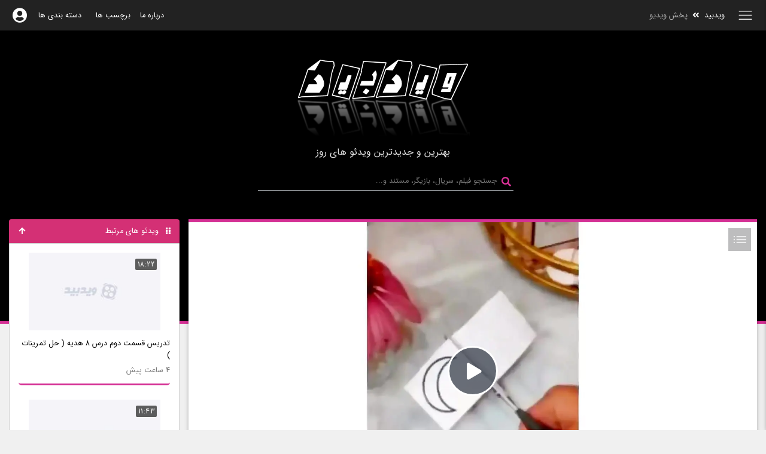

--- FILE ---
content_type: text/html; charset=UTF-8
request_url: https://www.vidbid.ir/video/962301/%D8%A2%D9%85%D9%88%D8%B2%D8%B4-%D8%AA%D8%AA%D9%88-%D9%85%D9%88%D9%82%D8%AA-%D8%AE%DB%8C%D9%84%DB%8C-%D8%A2%D8%B3%D9%88%D9%86%D8%A8%DB%8C%D8%A7%DB%8C%D9%86-%DA%A9%D9%BE-%D8%AA%D8%A7-%D8%A8%DA%AF%D9%85
body_size: 18054
content:
<!DOCTYPE html>
<html lang="fa">
<head>
    <meta charset="utf-8">
    <meta http-equiv="Content-Type" content="text/html; charset=UTF-8">
    <meta http-equiv="Content-Language" content="fa">
    <meta name="viewport" content="width=device-width, initial-scale=1">
    <meta name="theme-color" content="#222222"/>
    <meta name="csrf-token" content="nMj11k160deILiiDv2H54e2haUzd5vlcSseDqi0h">
    <meta property="og:site_name" content="رسانه ویدبید - بهترین ویدئو های روز"/>

    
    <title>ویدبید - آموزش تتو موقت خیلی آسون بیاین کپ تا بگم</title>

    <link rel="manifest" href="https://www.vidbid.ir/other/manifest.json">
    <link rel="shortcut icon" type="image/png" href="https://www.vidbid.ir/image/stuff/vidbid-logo-48.png"/>
    <link rel="canonical" href="https://www.vidbid.ir/video/962301/%D8%A2%D9%85%D9%88%D8%B2%D8%B4-%D8%AA%D8%AA%D9%88-%D9%85%D9%88%D9%82%D8%AA-%D8%AE%DB%8C%D9%84%DB%8C-%D8%A2%D8%B3%D9%88%D9%86%D8%A8%DB%8C%D8%A7%DB%8C%D9%86-%DA%A9%D9%BE-%D8%AA%D8%A7-%D8%A8%DA%AF%D9%85" />

    

    <link rel="preconnect" href="https://www.googletagmanager.com">
        <link rel="preconnect" href="https://www.google-analytics.com">
        <link rel="preconnect" href="https://static.cdn.asset.aparat.com">

    
    




    



    <meta name="description"
          content="رسانه ویدبید: #چطوری_تتوی_موقت_بزنیم^-^✨
&amp;bull;&amp;bull;اول باید طرح مورد نظرتونو چاپ کنید بعد بِبُریدش✂️ و بهش حسابی عطر بزنید حالا برای 3دقیقه بزاریدش تو آب تا"/>
    <meta name="keywords"
          content=" ویدئو، فیلم، سریال، آموزش، سرگرمی، بازی، کلیپ، , video, clip, stream, funny, learning بدنبالید, دنال دنبال, تتو موقت , آموزشی "/>

    <link rel="preload" fetchpriority="high" as="script" href="https://www.vidbid.ir/js/~video-pages/vendor.base.js?id=2db2f0a98af9c41412ab8b5f066f72fc" type="script">
    <link rel="preload" fetchpriority="high" as="script" href="https://www.vidbid.ir/js/~video-pages/vendor.js?id=38f1bc5fc550ba483c58f3d237242b64" type="script">
        <link rel="preload" fetchpriority="high" as="image" href="https://www.vidbid.ir/image/posters/2023-02/09/962301-poster.webp" type="image/webp">

    <meta property="og:type" content="video"/>
    <meta property="og:title" content="آموزش تتو موقت خیلی آسون بیاین کپ تا بگم"/>
    <meta property="og:description" content="#چطوری_تتوی_موقت_بزنیم^-^✨
&amp;bull;&amp;bull;اول باید طرح مورد نظرتونو چاپ کنید بعد بِبُریدش✂️ و بهش حسابی عطر بزنید حالا برای 3دقیقه بزاریدش تو آب تا خیسِ خیس شه"/>
    <meta property="og:image" content="https://www.vidbid.ir/image/posters/2023-02/09/962301-poster.webp"/>
    <meta property="og:image:type" content="image/webp"/>
    <meta property="og:video" content="https://hw2.cdn.asset.aparat.com/aparat-video/9a61b958d70a4a2b8a4cab3a1bc1e8f416129450-480p.mp4?wmsAuthSign=eyJhbGciOiJIUzI1NiIsInR5cCI6IkpXVCJ9.eyJ0b2tlbiI6IjYxZTVlY2ZmMDRmMGI0NTc1ZGUwNjU5MmIxN2U3NDMzIiwiZXhwIjoxNzY3NzU5ODU1LCJpc3MiOiJTYWJhIElkZWEgR1NJRyJ9.FfDUSFpl-uGnp1jc2juTknhrx-N32Elaw4-oxxxJPqg"/>
    <meta property="og:video:secure_url" content="https://hw2.cdn.asset.aparat.com/aparat-video/9a61b958d70a4a2b8a4cab3a1bc1e8f416129450-480p.mp4?wmsAuthSign=eyJhbGciOiJIUzI1NiIsInR5cCI6IkpXVCJ9.eyJ0b2tlbiI6IjYxZTVlY2ZmMDRmMGI0NTc1ZGUwNjU5MmIxN2U3NDMzIiwiZXhwIjoxNzY3NzU5ODU1LCJpc3MiOiJTYWJhIElkZWEgR1NJRyJ9.FfDUSFpl-uGnp1jc2juTknhrx-N32Elaw4-oxxxJPqg"/>
    <meta property="og:video:type" content="video/mp4"/>

    <script type="application/ld+json">
{
    "@context": "https://schema.org",
    "@graph": [
        {
            "@type": "VideoObject",
            "description": "#چطوری_تتوی_موقت_بزنیم^-^✨\n&amp;bull;&amp;bull;اول باید طرح مورد نظرتونو چاپ کنید بعد بِبُریدش✂️ و بهش حسابی عطر بزنید حالا برای 3دقیقه بزاریدش تو آب تا خیسِ خیس شه",
            "mainEntityOfPage": "https://www.vidbid.ir/video/962301/%D8%A2%D9%85%D9%88%D8%B2%D8%B4-%D8%AA%D8%AA%D9%88-%D9%85%D9%88%D9%82%D8%AA-%D8%AE%DB%8C%D9%84%DB%8C-%D8%A2%D8%B3%D9%88%D9%86%D8%A8%DB%8C%D8%A7%DB%8C%D9%86-%DA%A9%D9%BE-%D8%AA%D8%A7-%D8%A8%DA%AF%D9%85",
            "name": "آموزش تتو موقت خیلی آسون بیاین کپ تا بگم",
            "thumbnailUrl": "https://static.cdn.asset.aparat.cloud/avt/16129450-4775-l__1771.jpg?width=300&quality=90&secret=prtXzq5BG7tr8oGxevK75w",
            "duration": "P0H0M11S",
            "interactionCount": 16,
            "uploadDate": "2019-07-23T23:08:10+04:30",
            "keywords": "بدنبالید, دنال دنبال, تتو موقت",
            "contentUrl": "https://hw2.cdn.asset.aparat.com/aparat-video/9a61b958d70a4a2b8a4cab3a1bc1e8f416129450-480p.mp4?wmsAuthSign=eyJhbGciOiJIUzI1NiIsInR5cCI6IkpXVCJ9.eyJ0b2tlbiI6IjYxZTVlY2ZmMDRmMGI0NTc1ZGUwNjU5MmIxN2U3NDMzIiwiZXhwIjoxNzY3NzU5ODU1LCJpc3MiOiJTYWJhIElkZWEgR1NJRyJ9.FfDUSFpl-uGnp1jc2juTknhrx-N32Elaw4-oxxxJPqg",
            "image": "https://www.vidbid.ir/image/posters/2023-02/09/962301-poster.webp"
        }
    ]
}
</script>
    <style>
        @font-face {
            font-family: VideoJS;
            src: url([data-uri]) format("woff");
            font-weight: normal;
            font-style: normal;
        }

        .video-js.vjs-16-9, .video-js.vjs-fluid {
            height: 0;
        }

        @media (max-width: 992px) {
            .video-js.vjs-16-9 {
                padding-top: 0 !important;
                height: calc(calc(100vw * 0.5625 - 17px));
            }
        }

        @media (max-width: 576px) {
            .video-js.vjs-16-9 {
                padding-top: 0 !important;
                height: calc(100vw * 0.5625);
            }

        }

    </style>

    
    

    
    
    
            <link href="https://www.vidbid.ir/videopage-purged/~video-styles.css?id=9a8746994545ceac9dd0172bdfe83253" rel="stylesheet">
        

    
    
    
                    <script type="d6a7bfeb06e4f3ff22c3a85a-text/javascript">(()=>{"use strict";var r,e={},t={};function o(r){var n=t[r];if(void 0!==n)return n.exports;var i=t[r]={id:r,exports:{}};return e[r].call(i.exports,i,i.exports,o),i.exports}o.m=e,r=[],o.O=(e,t,n,i)=>{if(!t){var a=1/0;for(s=0;s<r.length;s++){for(var[t,n,i]=r[s],l=!0,f=0;f<t.length;f++)(!1&i||a>=i)&&Object.keys(o.O).every((r=>o.O[r](t[f])))?t.splice(f--,1):(l=!1,i<a&&(a=i));if(l){r.splice(s--,1);var u=n();void 0!==u&&(e=u)}}return e}i=i||0;for(var s=r.length;s>0&&r[s-1][2]>i;s--)r[s]=r[s-1];r[s]=[t,n,i]},o.n=r=>{var e=r&&r.__esModule?()=>r.default:()=>r;return o.d(e,{a:e}),e},o.d=(r,e)=>{for(var t in e)o.o(e,t)&&!o.o(r,t)&&Object.defineProperty(r,t,{enumerable:!0,get:e[t]})},o.g=function(){if("object"==typeof globalThis)return globalThis;try{return this||new Function("return this")()}catch(r){if("object"==typeof window)return window}}(),o.o=(r,e)=>Object.prototype.hasOwnProperty.call(r,e),(()=>{var r={700:0};o.O.j=e=>0===r[e];var e=(e,t)=>{var n,i,[a,l,f]=t,u=0;if(a.some((e=>0!==r[e]))){for(n in l)o.o(l,n)&&(o.m[n]=l[n]);if(f)var s=f(o)}for(e&&e(t);u<a.length;u++)i=a[u],o.o(r,i)&&r[i]&&r[i][0](),r[i]=0;return o.O(s)},t=self.webpackChunk=self.webpackChunk||[];t.forEach(e.bind(null,0)),t.push=e.bind(null,t.push.bind(t))})(),o.nc=void 0})();</script>
            <script src="https://www.vidbid.ir/js/~video-pages/vendor.base.js?id=2db2f0a98af9c41412ab8b5f066f72fc" defer type="d6a7bfeb06e4f3ff22c3a85a-text/javascript"></script>
            <script src="https://www.vidbid.ir/js/~video-pages/vendor.js?id=38f1bc5fc550ba483c58f3d237242b64" defer type="d6a7bfeb06e4f3ff22c3a85a-text/javascript"></script>

            
                        <script src="https://www.vidbid.ir/js/~video-pages/all-scripts.js?id=65fdf91fd3dcf66f25f0add182f16d84" defer type="d6a7bfeb06e4f3ff22c3a85a-text/javascript"></script>
                    
        

            
        
        
        
        
        
        
        
        

        
        
        
        
    


    
    <link rel="preload" fetchpriority="high" as="image" href="https://www.vidbid.ir/image/stuff/text-logo1.png" type="image/png">

    <link rel="preload" href="https://www.vidbid.ir/fonts/IRANSansWeb.woff2" as="font" type="font/woff2" crossorigin="anonymous"/>
    <link rel="preload" href="https://www.vidbid.ir/webfonts/fa-solid-900.woff2" as="font" type="font/woff2" crossorigin="anonymous"/>



    



        <!-- Global site tag (gtag.js) - Google Analytics -->
        <script async src="https://www.googletagmanager.com/gtag/js?id=UA-155720153-1" type="d6a7bfeb06e4f3ff22c3a85a-text/javascript"></script>
        <script defer type="d6a7bfeb06e4f3ff22c3a85a-text/javascript">
            window.dataLayer = window.dataLayer || [];

            function gtag() {
                dataLayer.push(arguments);
            }

            gtag('js', new Date());

            gtag('config', 'UA-155720153-1');
        </script>
    
</head>

<body class="rtl black-skin" data-spy="scroll" data-target="#navbar-seasons">
<div id="app" class="is-video-page">
    
    <nav class="navbar navbar-expand-md navbar-dark shadow-sm is-video-page">
    <div class="container-fluid">
        <!-- Breadcrumb-->
        <div class="d-flex align-items-center">
            <div class="d-flex brand">
                <!-- SideNav slide-out button -->
                <a href="#" data-activates="slide-out" class="button-collapse text-white navbar-toggler"
                   aria-label="باز کردن منو"
                   style="padding: 0.5rem 0 0.5rem 1rem !important; margin: -4px 0 !important;"
                >
                    <span class="navbar-toggler-icon"></span>
                </a>
            </div>
            <nav aria-label="breadcrumb">
                <ol class="breadcrumb clearfix d-no1ne d-md-inline-flex pt-0">
                    <li class="breadcrumb-item d-flex  ">
                        <span><a href="https://www.vidbid.ir" style="padding: 12px 5px;"
                                 class="white-text ">ویدبید</a>
                        </span>

                    </li>
                    <li class="breadcrumb-item p-0 active breadcrumb-moreinfo">
                        <i class="fas fa-angle-double-left mx-1 white-text" aria-hidden="true"></i>
                        پخش ویدیو
                    </li>
                </ol>
            </nav>
        </div>


        <div class="collapse navbar-collapse ml-auto" id="navbarSupportedContent">
            <!-- Left Side Of Navbar -->
            <ul class="navbar-nav mr-auto">

            </ul>

            <!-- Right Side Of Navbar -->
            <ul class="navbar-nav">
                <li class="nav-item">
                    <a class="nav-link" href="https://www.vidbid.ir/about">درباره ما</a>
                </li>
                <li class="nav-item">
                    <a class="nav-link" href="https://www.vidbid.ir/tag">برچسب ها</a>
                </li>
                <li class="nav-item ">
                    <a class="nav-link pr-0" href="https://www.vidbid.ir/category">دسته بندی ها</a>
                </li>
                            </ul>
        </div>

        <ul class="navbar-nav p-0">
                            <li class="nav-item ml-0">
                    <a @click.prevent href="#" class="nav-link fa fa-user-circle profile-empty-icon p-0"
                       title="ورود/ثبت نام" data-toggle="modal" data-target="#modal_login">
                    </a>
                </li>
                    </ul>
    </div>
</nav>

    <div class="heading">
        
        <div id="logo">
            <a href="https://www.vidbid.ir">
                <img class="text-logo" width="292px" height="134px" src="https://www.vidbid.ir/image/stuff/text-logo1.png"
                     alt="لوگو ویدبید">
            </a></div>
        <h2 id="site_top">بهترین و جدیدترین ویدئو های روز</h2>
        <form class="form-inline pb-2" method="get" id="searchform" action="https://www.vidbid.ir/video/search">
    <div class="md-form form-sm my-0">
        <i class="fas fa-search prefix pl-1 text-white active" style="height: 16px; position: absolute"></i>
        <input class="form-control form-control-sm mr-sm-2 mb-0" type="text" placeholder="جستجو فیلم، سریال، بازیگر، مستند و..." name="query" id="searchbox" onkeypress="if (!window.__cfRLUnblockHandlers) return false; search_key_pressed(this,event)" autocomplete="off" value="" data-cf-modified-d6a7bfeb06e4f3ff22c3a85a-="">
    </div>
</form>
    </div>

    <main class="">

        
        
        

            <div class="container-fluid video-page" id="videopage-container">

        <div class="row no-gutters">

            <div class="col videopage">
                <div class="row no-gutters justify-content-center">

                    






                    
                    <div class="col-12">
                        <div class="card w-11100 video-play">

            
            

                
                            <div v-show="video_playback_ended" :class="video_playback_ended ? 'd-block bounceInUp' : ''" class="d-none animated " id="auto-play">
                    <div id="next_video_progressbar"></div>

                    <div class="d-flex justify-content-between progress-items-group">
                        <div class="progress-item hideable">
                            <span> پخش ویدئو بعدی ...</span>

                            <a href="#" :href="next_video.url" :title="next_video.full_title">
                                {{ next_video.title }}
                            </a>
                        </div>

                        <div @click="pause_auto_play=true" title="توقف پخش خودکار"
                             v-show="pause_auto_play===false && autoplay_enabled"
                             class="progress-item progress-pause fa fa-pause">
                            <span class="font-iransans">[توقف]</span>
                        </div>

                        <div class="progress-item auto-switch">
                            <div class="switch mt-2">
                                <label>
                                    <input v-model="autoplay_enabled" @change="autoplay_check_clicked" type="checkbox">
                                    <span class="lever"></span> پخش خودکار
                                </label>
                            </div>
                        </div>
                    </div>

                </div>
            
            
                                


                    <div class="video-container">
                                                <video id='my-video-962301' data-id="my-video-962301"
                               class="video-js main-video-container skin-red vjs-big-play-centered vjs-16-9 vjs-load-progress
                                vjs-show-big-play-button-on-pause vjs-has-started"
                                controls
                               style="background: url('https://www.vidbid.ir/image/posters/2023-02/09/962301-poster.webp') no-repeat; background-size: contain; background-position: center"

                               language="fa" preload='none' flu1id="true" responsive="true"
                            
                        >
                                                                                                <source src='https://hw2.cdn.asset.aparat.com/aparat-video/9a61b958d70a4a2b8a4cab3a1bc1e8f416129450-480p.mp4?wmsAuthSign=eyJhbGciOiJIUzI1NiIsInR5cCI6IkpXVCJ9.eyJ0b2tlbiI6IjYxZTVlY2ZmMDRmMGI0NTc1ZGUwNjU5MmIxN2U3NDMzIiwiZXhwIjoxNzY3NzU5ODU1LCJpc3MiOiJTYWJhIElkZWEgR1NJRyJ9.FfDUSFpl-uGnp1jc2juTknhrx-N32Elaw4-oxxxJPqg'
                                            type='video/mp4'
                                            label='480p'
                                         >
                                                                                                                                <source src='https://hw2.cdn.asset.aparat.com/aparat-video/9a61b958d70a4a2b8a4cab3a1bc1e8f416129450-360p.mp4?wmsAuthSign=eyJhbGciOiJIUzI1NiIsInR5cCI6IkpXVCJ9.eyJ0b2tlbiI6IjYxZTVlY2ZmMDRmMGI0NTc1ZGUwNjU5MmIxN2U3NDMzIiwiZXhwIjoxNzY3NzU5ODU1LCJpc3MiOiJTYWJhIElkZWEgR1NJRyJ9.FfDUSFpl-uGnp1jc2juTknhrx-N32Elaw4-oxxxJPqg'
                                            type='video/mp4'
                                            label='360p'
                                         >
                                                                                                                                <source src='https://hw2.cdn.asset.aparat.com/aparat-video/9a61b958d70a4a2b8a4cab3a1bc1e8f416129450-240p.mp4?wmsAuthSign=eyJhbGciOiJIUzI1NiIsInR5cCI6IkpXVCJ9.eyJ0b2tlbiI6IjYxZTVlY2ZmMDRmMGI0NTc1ZGUwNjU5MmIxN2U3NDMzIiwiZXhwIjoxNzY3NzU5ODU1LCJpc3MiOiJTYWJhIElkZWEgR1NJRyJ9.FfDUSFpl-uGnp1jc2juTknhrx-N32Elaw4-oxxxJPqg'
                                            type='video/mp4'
                                            label='240p'
                                         >
                                                                                                                                <source src='https://hw2.cdn.asset.aparat.com/aparat-video/9a61b958d70a4a2b8a4cab3a1bc1e8f416129450-144p.mp4?wmsAuthSign=eyJhbGciOiJIUzI1NiIsInR5cCI6IkpXVCJ9.eyJ0b2tlbiI6IjYxZTVlY2ZmMDRmMGI0NTc1ZGUwNjU5MmIxN2U3NDMzIiwiZXhwIjoxNzY3NzU5ODU1LCJpc3MiOiJTYWJhIElkZWEgR1NJRyJ9.FfDUSFpl-uGnp1jc2juTknhrx-N32Elaw4-oxxxJPqg'
                                            type='video/mp4'
                                            label='144p'
                                         >
                                                            







                        </video>
                                            </div>

                



            
                        <div class="card-body py-2" >

                <div class="d-flex justify-content-between video-titlebar vjs-hover">
                    <div class="d-flex">
                        <!-- Avatar -->
                        
                        <!-- Title -->
                                                    <h1 class="card-title black-text pb-2">
                                <a class="black-text" href="https://www.vidbid.ir/video/962301/%D8%A2%D9%85%D9%88%D8%B2%D8%B4-%D8%AA%D8%AA%D9%88-%D9%85%D9%88%D9%82%D8%AA-%D8%AE%DB%8C%D9%84%DB%8C-%D8%A2%D8%B3%D9%88%D9%86%D8%A8%DB%8C%D8%A7%DB%8C%D9%86-%DA%A9%D9%BE-%D8%AA%D8%A7-%D8%A8%DA%AF%D9%85">آموزش تتو موقت خیلی آسون بیاین کپ تا بگم</a>
                            </h1>
                                            </div>

                    
                    
                    
                                            <div class="videopage-video-actions ">
                    <video-actions
                        share_links='&lt;div class=&#039;share-prefix&#039;&gt;اشتراک گذاری&lt;/div&gt;
&lt;li&gt;&lt;a target=&quot;_blank&quot; target=&quot;_blank&quot; href=&quot;https://wa.me/?text=http://www.vidbid.ir/video/962301/%D8%A2%D9%85%D9%88%D8%B2%D8%B4-%D8%AA%D8%AA%D9%88-%D9%85%D9%88%D9%82%D8%AA-%D8%AE%DB%8C%D9%84%DB%8C-%D8%A2%D8%B3%D9%88%D9%86%D8%A8%DB%8C%D8%A7%DB%8C%D9%86-%DA%A9%D9%BE-%D8%AA%D8%A7-%D8%A8%DA%AF%D9%85&quot; class=&quot;social-button dropdown-item share-button-item&quot; id=&quot;&quot; title=&quot;&quot;&gt;&lt;span class=&quot;fab1 fa1-whatsapp&quot;&gt;&lt;span class=&quot;share-text&quot;&gt;واتس اپ&lt;/span&gt;&lt;/span&gt;&lt;/a&gt;&lt;/li&gt;&lt;li&gt;&lt;a target=&quot;_blank&quot; href=&quot;https://telegram.me/share/url?url=http://www.vidbid.ir/video/962301/%D8%A2%D9%85%D9%88%D8%B2%D8%B4-%D8%AA%D8%AA%D9%88-%D9%85%D9%88%D9%82%D8%AA-%D8%AE%DB%8C%D9%84%DB%8C-%D8%A2%D8%B3%D9%88%D9%86%D8%A8%DB%8C%D8%A7%DB%8C%D9%86-%DA%A9%D9%BE-%D8%AA%D8%A7-%D8%A8%DA%AF%D9%85&amp;text=Share+title&quot; class=&quot;social-button dropdown-item share-button-item&quot; id=&quot;&quot; title=&quot;&quot;&gt;&lt;span class=&quot;fab1 fa1-telegram&quot;&gt;&lt;span class=&quot;share-text&quot;&gt;تلگرام&lt;/span&gt;&lt;/span&gt;&lt;/a&gt;&lt;/li&gt;&lt;li&gt;&lt;a target=&quot;_blank&quot; href=&quot;https://twitter.com/intent/tweet?text=Share+title&amp;url=http://www.vidbid.ir/video/962301/%D8%A2%D9%85%D9%88%D8%B2%D8%B4-%D8%AA%D8%AA%D9%88-%D9%85%D9%88%D9%82%D8%AA-%D8%AE%DB%8C%D9%84%DB%8C-%D8%A2%D8%B3%D9%88%D9%86%D8%A8%DB%8C%D8%A7%DB%8C%D9%86-%DA%A9%D9%BE-%D8%AA%D8%A7-%D8%A8%DA%AF%D9%85&quot; class=&quot;social-button dropdown-item share-button-item&quot; id=&quot;&quot; title=&quot;&quot;&gt;&lt;span class=&quot;fab1 fa1-twitter&quot;&gt;&lt;span class=&quot;share-text&quot;&gt;توئیتر&lt;/span&gt;&lt;/span&gt;&lt;/a&gt;&lt;/li&gt;&lt;li&gt;&lt;a target=&quot;_blank&quot; href=&quot;https://www.facebook.com/sharer/sharer.php?u=http://www.vidbid.ir/video/962301/%D8%A2%D9%85%D9%88%D8%B2%D8%B4-%D8%AA%D8%AA%D9%88-%D9%85%D9%88%D9%82%D8%AA-%D8%AE%DB%8C%D9%84%DB%8C-%D8%A2%D8%B3%D9%88%D9%86%D8%A8%DB%8C%D8%A7%DB%8C%D9%86-%DA%A9%D9%BE-%D8%AA%D8%A7-%D8%A8%DA%AF%D9%85&quot; class=&quot;social-button dropdown-item share-button-item&quot; id=&quot;&quot; title=&quot;&quot;&gt;&lt;span class=&quot;fab1 fa1-facebook-square&quot;&gt;&lt;span class=&quot;share-text&quot;&gt;فیسبوک&lt;/span&gt;&lt;/span&gt;&lt;/a&gt;&lt;/li&gt;'
                        :is_video_liked="false"
                    ></video-actions>
                        </div>
                                    </div>

                
                <!-- Description -->
                                <p class="card-text font-weight-light text-justify mb-0">#چطوری_تتوی_موقت_بزنیم^-^✨
&bull;&bull;اول باید طرح مورد نظرتونو چاپ کنید بعد بِبُریدش✂️ و بهش حسابی عطر بزنید حالا برای 3دقیقه بزاریدش تو آب تا خیسِ خیس شه</p>
                
                <!-- Series Episode navigator -->
                
                <div class="d-flex justify-content-between">
                    <div>
                        
                        <p class="card-text font-weight-lighter pt-4 mb-0">
                            <i class="fa fa-tags mr-1" style="width: 18px; height: 15px" aria-hidden="true" title="برچسب ها"></i>
                            <a href='https://www.vidbid.ir/tag/%D8%A8%D8%AF%D9%86%D8%A8%D8%A7%D9%84%DB%8C%D8%AF' title='بدنبالید' class='badge badge-pill badge-light mr-2 mb-3'>بدنبالید</a> <a href='https://www.vidbid.ir/tag/%D8%AF%D9%86%D8%A7%D9%84%20%D8%AF%D9%86%D8%A8%D8%A7%D9%84' title='دنال دنبال' class='badge badge-pill badge-light mr-2 mb-3'>دنال دنبال</a> <a href='https://www.vidbid.ir/tag/%D8%AA%D8%AA%D9%88%20%D9%85%D9%88%D9%82%D8%AA' title='تتو موقت' class='badge badge-pill badge-light mr-2 mb-3'>تتو موقت</a> 
                        </p>
                        
                                                    
                            
                            <div class="card-text font-weight-lighter mt-3 mb-1">
                                <span class="badge badge-pill badge-light mb-3"
                                      title="2023-02-09 05:06:15 , v: 16 , l: 0">2 سال پیش
                                </span>
                                                                    <span class="mb-3" title="دسته بندی"> در <a href='https://www.vidbid.ir/category/educational' class='badge badge-pill badge-default mr-1'>آموزشی</a></span>
                                
                                
                                                                    <span class="badge badge-pill badge-light mr-2 mb-2">زمان 00:11</span>
                                                            <!-- Views -->
                                <span class="badge badge-pill badge-light mr-2 mb-2" title="نمایش">
                                    <i class="fa fa-eye fa-2x mr-1" style="width: 16px; height: 14px" aria-hidden="true"></i> 16
                                </span>

                                <!-- Youtube Icon -->
                                
                                                                
                                                                
                                
                            </div>
                        
                    </div>

                </div>
            </div>
                        </div>
                    </div>

                    
                    






                        





                        




                        








                    
                    <div class="col-12 mt-4 d-flex justify-content-center">
        <button type="button" class="btn btn-pink btn-rounded mx-3 px-4 py-3 d-flex justify-content-between w-responsive"
                style="max-width: 400px;"
                data-toggle="modal" data-target="#modal_login"
        >
            <div>
                <i class="fas fa-user fa-2x mr-2" style="width: 14.75px; height: 17px"></i>
                <span>ثبت نام / ورود به سایت</span>
            </div>
            <div>

                <img src="https://www.vidbid.ir/image/stuff/google-25.png" width="25px" height="25px" title="Google" alt="google">
            </div>

        </button>
    </div>


                    
















                    

                    
                                            <div class="related_videos related-cat video-pack compact_items" id="">
            <div class="row no-gutters related-title">
            <div class="col title-container d-flex justify-content-between">
                <h2 class="title"><i class="fas fa-grip-vertical mr-2"></i>
                    دسته بندی آموزشی
                </h2>
                <a href="#site_top" class="go-top" title="برو بالا">
                    <i class="fa fa-arrow-up mr-3 " aria-hidden="true"></i>
                </a>
            </div>
        </div>
    
    <div class="related-container ">
        <div class="row">

            
                            <div class="col clip-item d-flex related-item-1 related-1item">
                    <div class="thumbnail  w-100 video-card d-flex flex-column">
                        <div class="thumbnail-image-wrapper thumb-container w-100">

                            
                            
                            
                            <a href="https://www.vidbid.ir/video/1070822/%D8%AC%D9%85%D8%B9-%D8%A8%D9%86%D8%AF%DB%8C-%D8%B4%D8%A8-%D8%A7%D9%85%D8%AA%D8%AD%D8%A7%D9%86-%D8%B9%D9%84%D9%88%D9%85-%D9%86%D9%87%D9%85%D9%81%D8%B5%D9%84-%D8%B3%D9%87%D8%A8%D9%87-%D8%AF%D9%86%D8%A8%D8%A7%D9%84-%D9%85%D8%AD%DB%8C%D8%B7%DB%8C-%D8%A8%D9%87%D8%AA%D8%B1-%D8%A8%D8%B1%D8%A7%DB%8C-%D8%B2%D9%86%D8%AF%DA%AF%DB%8C">
                                <img class="card-img-top clip-image lazyload"
                                     src="https://www.vidbid.ir/image/stuff/vid-pl-hldr.jpg"
                                     data-src="https://static.cdn.asset.aparat.cloud/avt/67757795-6347-l__6082.jpg?width=300&amp;quality=90&amp;secret=rF9ZF04bG6bK_27RGvazRg"
                                     width="290px" height="163px"
                                     alt="جمع بندی شب امتحان علوم نهم|فص...">
                            </a>
                        </div>

                        
                                                    <span class="clip-duration">31:32</span>
                        
                        
                        

                        <div class="card-body title d-flex flex-column">

                            <div class="card-title d-flex flex-1 flex-column">

                                
                                <a href="https://www.vidbid.ir/video/1070822/%D8%AC%D9%85%D8%B9-%D8%A8%D9%86%D8%AF%DB%8C-%D8%B4%D8%A8-%D8%A7%D9%85%D8%AA%D8%AD%D8%A7%D9%86-%D8%B9%D9%84%D9%88%D9%85-%D9%86%D9%87%D9%85%D9%81%D8%B5%D9%84-%D8%B3%D9%87%D8%A8%D9%87-%D8%AF%D9%86%D8%A8%D8%A7%D9%84-%D9%85%D8%AD%DB%8C%D8%B7%DB%8C-%D8%A8%D9%87%D8%AA%D8%B1-%D8%A8%D8%B1%D8%A7%DB%8C-%D8%B2%D9%86%D8%AF%DA%AF%DB%8C" class="flex-1"
                                   title="جمع بندی شب امتحان علوم نهم|فصل سه|به دنبال محیطی بهتر برای زندگی">
                                    جمع بندی شب امتحان علوم نهم|فصل سه|به دنبال محیطی بهتر برای زندگی
                                </a>

                            </div>


                            
                            <span class="d-flex justify-content-between">

                                
                                
                                <span class="card-text font-weight-lighter clip-time align-self-center"
                                   title="2026-01-30 09:00:23 , v: 1, l: 0">
                                    4 ساعت پیش
                                </span>

                                    
                                


                                
                                
                                
                                </span>


                        </div>
                    </div>
                </div>
                            <div class="col clip-item d-flex related-item-2 related-1item">
                    <div class="thumbnail  w-100 video-card d-flex flex-column">
                        <div class="thumbnail-image-wrapper thumb-container w-100">

                            
                            
                            
                            <a href="https://www.vidbid.ir/video/1070766/%D9%85%D9%87%D8%A7%D8%B1%D8%AA%D9%87%D8%A7%DB%8C-%D8%A7%D8%AC%D8%AA%D9%85%D8%A7%D8%B9%DB%8C-%D9%BE%DB%8C%D8%B4-%D8%AF%D8%A8%D8%B3%D8%AA%D8%A7%D9%86%DB%8C-%D9%86%D9%85%D8%A7%DB%8C%D8%B4-15-%D9%BE%D8%A7%D8%B1%DA%A9-%D9%85%DA%A9%D8%A7%D9%86-%D8%B9%D9%85%D9%88%D9%85%DB%8C">
                                <img class="card-img-top clip-image lazyload"
                                     src="https://www.vidbid.ir/image/stuff/vid-pl-hldr.jpg"
                                     data-src="https://static.cdn.asset.aparat.cloud/avt/67639484-2501-l__5659.jpg?width=300&amp;quality=90&amp;secret=y_PzYtddtdGpEZNNNUzStQ"
                                     width="290px" height="163px"
                                     alt="مهارتهای اجتماعی پیش دبستانی...">
                            </a>
                        </div>

                        
                                                    <span class="clip-duration">10:53</span>
                        
                        
                        

                        <div class="card-body title d-flex flex-column">

                            <div class="card-title d-flex flex-1 flex-column">

                                
                                <a href="https://www.vidbid.ir/video/1070766/%D9%85%D9%87%D8%A7%D8%B1%D8%AA%D9%87%D8%A7%DB%8C-%D8%A7%D8%AC%D8%AA%D9%85%D8%A7%D8%B9%DB%8C-%D9%BE%DB%8C%D8%B4-%D8%AF%D8%A8%D8%B3%D8%AA%D8%A7%D9%86%DB%8C-%D9%86%D9%85%D8%A7%DB%8C%D8%B4-15-%D9%BE%D8%A7%D8%B1%DA%A9-%D9%85%DA%A9%D8%A7%D9%86-%D8%B9%D9%85%D9%88%D9%85%DB%8C" class="flex-1"
                                   title="مهارتهای اجتماعی پیش دبستانی  نمایش 15: پارک (مکان عمومی)">
                                    مهارتهای اجتماعی پیش دبستانی  نمایش 15: پارک (مکان عمومی)
                                </a>

                            </div>


                            
                            <span class="d-flex justify-content-between">

                                
                                
                                <span class="card-text font-weight-lighter clip-time align-self-center"
                                   title="2026-01-29 00:19:26 , v: 2, l: 0">
                                    1 روز پیش
                                </span>

                                    
                                


                                
                                
                                
                                </span>


                        </div>
                    </div>
                </div>
                            <div class="col clip-item d-flex related-item-3 related-1item">
                    <div class="thumbnail  w-100 video-card d-flex flex-column">
                        <div class="thumbnail-image-wrapper thumb-container w-100">

                            
                            
                            
                            <a href="https://www.vidbid.ir/video/1070762/%D8%AA%D8%B1%D9%81%D9%86%D8%AF-%D8%B3%D8%A7%D8%AE%D8%AA-%D8%AF%D8%B3%D8%AA%DA%AF%D8%A7%D9%87-%D8%AC%D9%88%D8%B4-%D9%BE%D9%84%D8%A7%D8%B3%D8%AA%DB%8C%DA%A9">
                                <img class="card-img-top clip-image lazyload"
                                     src="https://www.vidbid.ir/image/stuff/vid-pl-hldr.jpg"
                                     data-src="https://static.cdn.asset.aparat.cloud/avt/67374981-2264-l__2767.jpg?width=300&amp;quality=90&amp;secret=l-ICAm_z1iCrQqAdwrtBkA"
                                     width="290px" height="163px"
                                     alt="ترفند ساخت دستگاه جوش پلاستیک">
                            </a>
                        </div>

                        
                                                    <span class="clip-duration">03:38</span>
                        
                        
                        

                        <div class="card-body title d-flex flex-column">

                            <div class="card-title d-flex flex-1 flex-column">

                                
                                <a href="https://www.vidbid.ir/video/1070762/%D8%AA%D8%B1%D9%81%D9%86%D8%AF-%D8%B3%D8%A7%D8%AE%D8%AA-%D8%AF%D8%B3%D8%AA%DA%AF%D8%A7%D9%87-%D8%AC%D9%88%D8%B4-%D9%BE%D9%84%D8%A7%D8%B3%D8%AA%DB%8C%DA%A9" class="flex-1"
                                   title="ترفند ساخت دستگاه جوش پلاستیک">
                                    ترفند ساخت دستگاه جوش پلاستیک
                                </a>

                            </div>


                            
                            <span class="d-flex justify-content-between">

                                
                                
                                <span class="card-text font-weight-lighter clip-time align-self-center"
                                   title="2026-01-29 00:19:17 , v: 2, l: 0">
                                    1 روز پیش
                                </span>

                                    
                                


                                
                                
                                
                                </span>


                        </div>
                    </div>
                </div>
                            <div class="col clip-item d-flex related-item-4 related-1item">
                    <div class="thumbnail  w-100 video-card d-flex flex-column">
                        <div class="thumbnail-image-wrapper thumb-container w-100">

                            
                            
                            
                            <a href="https://www.vidbid.ir/video/1070765/%D8%A7%D9%86%DA%AF%D9%84%DB%8C%D8%B4-%D9%81%D8%A7%DB%8C%D9%84-%D8%AF%D9%88%D9%85-%D9%88%DB%8C%D8%B1%D8%A7%DB%8C%D8%B4-%D8%B3%D9%88%D9%85-%D9%88%D8%B1%DA%A9-%D8%A8%D9%88%DA%A9-%D8%AF%D8%B1%D8%B3-3b-%D8%AC%D9%88%D8%A7%D8%A8-%D8%AA%D9%85%D8%B1%DB%8C%D9%86-%D9%87%D8%A7">
                                <img class="card-img-top clip-image lazyload"
                                     src="https://www.vidbid.ir/image/stuff/vid-pl-hldr.jpg"
                                     data-src="https://static.cdn.asset.aparat.cloud/avt/68138622-9904-l__6673.jpg?width=300&amp;quality=90&amp;secret=ymfWZTEDYKex2QrQ-LEiIw"
                                     width="290px" height="163px"
                                     alt="انگلیش فایل دوم ویرایش سوم  ور...">
                            </a>
                        </div>

                        
                                                    <span class="clip-duration">18:50</span>
                        
                        
                        

                        <div class="card-body title d-flex flex-column">

                            <div class="card-title d-flex flex-1 flex-column">

                                
                                <a href="https://www.vidbid.ir/video/1070765/%D8%A7%D9%86%DA%AF%D9%84%DB%8C%D8%B4-%D9%81%D8%A7%DB%8C%D9%84-%D8%AF%D9%88%D9%85-%D9%88%DB%8C%D8%B1%D8%A7%DB%8C%D8%B4-%D8%B3%D9%88%D9%85-%D9%88%D8%B1%DA%A9-%D8%A8%D9%88%DA%A9-%D8%AF%D8%B1%D8%B3-3b-%D8%AC%D9%88%D8%A7%D8%A8-%D8%AA%D9%85%D8%B1%DB%8C%D9%86-%D9%87%D8%A7" class="flex-1"
                                   title="انگلیش فایل دوم ویرایش سوم  ورک بوک درس 3B  جواب تمرین ها">
                                    انگلیش فایل دوم ویرایش سوم  ورک بوک درس 3B  جواب تمرین ها
                                </a>

                            </div>


                            
                            <span class="d-flex justify-content-between">

                                
                                
                                <span class="card-text font-weight-lighter clip-time align-self-center"
                                   title="2026-01-29 00:19:23 , v: 2, l: 0">
                                    1 روز پیش
                                </span>

                                    
                                


                                
                                
                                
                                </span>


                        </div>
                    </div>
                </div>
                            <div class="col clip-item d-flex related-item-5 related-1item">
                    <div class="thumbnail  w-100 video-card d-flex flex-column">
                        <div class="thumbnail-image-wrapper thumb-container w-100">

                            
                            
                            
                            <a href="https://www.vidbid.ir/video/1070789/%DA%A9%D8%A7%D8%B1%D8%AA%D9%88%D9%86-%DA%86%D8%A7%D8%B1%D9%84%DB%8C-%DA%86%D8%A7%D9%BE%D9%84%DB%8C%D9%86-%D8%AF%D8%B2%D8%AF-%D9%81%D8%B1%D8%A7%D8%B1%DB%8C">
                                <img class="card-img-top clip-image lazyload"
                                     src="https://www.vidbid.ir/image/stuff/vid-pl-hldr.jpg"
                                     data-src="https://static.cdn.asset.aparat.cloud/avt/68098233-6481-l__5707.jpg?width=300&amp;quality=90&amp;secret=XfLsNPrkH0nfoJ12Q-1NMQ"
                                     width="290px" height="163px"
                                     alt="کارتون چارلی چاپلین ( دزد فرار...">
                            </a>
                        </div>

                        
                                                    <span class="clip-duration">02:34</span>
                        
                        
                        

                        <div class="card-body title d-flex flex-column">

                            <div class="card-title d-flex flex-1 flex-column">

                                
                                <a href="https://www.vidbid.ir/video/1070789/%DA%A9%D8%A7%D8%B1%D8%AA%D9%88%D9%86-%DA%86%D8%A7%D8%B1%D9%84%DB%8C-%DA%86%D8%A7%D9%BE%D9%84%DB%8C%D9%86-%D8%AF%D8%B2%D8%AF-%D9%81%D8%B1%D8%A7%D8%B1%DB%8C" class="flex-1"
                                   title="کارتون چارلی چاپلین ( دزد فراری )">
                                    کارتون چارلی چاپلین ( دزد فراری )
                                </a>

                            </div>


                            
                            <span class="d-flex justify-content-between">

                                
                                
                                <span class="card-text font-weight-lighter clip-time align-self-center"
                                   title="2026-01-30 06:00:21 , v: 0, l: 0">
                                    7 ساعت پیش
                                </span>

                                    
                                


                                
                                
                                
                                </span>


                        </div>
                    </div>
                </div>
                            <div class="col clip-item d-flex related-item-6 related-1item">
                    <div class="thumbnail  w-100 video-card d-flex flex-column">
                        <div class="thumbnail-image-wrapper thumb-container w-100">

                            
                            
                            
                            <a href="https://www.vidbid.ir/video/1070819/%D8%B1%DB%8C%D8%A7%D8%B6%DB%8C-%DA%A9%D9%84%D8%A7%D8%B3-%D8%AF%D9%88%D9%85-%D8%B5%D9%81%D8%AD%D9%87-%DB%B7%DB%B6">
                                <img class="card-img-top clip-image lazyload"
                                     src="https://www.vidbid.ir/image/stuff/vid-pl-hldr.jpg"
                                     data-src="https://static.cdn.asset.aparat.cloud/avt/67670855-4609-l__4131.jpg?width=300&amp;quality=90&amp;secret=o4zIbumRap83c2LTedWkyQ"
                                     width="290px" height="163px"
                                     alt="ریاضی کلاس دوم صفحه ۷۶">
                            </a>
                        </div>

                        
                                                    <span class="clip-duration">03:02</span>
                        
                        
                        

                        <div class="card-body title d-flex flex-column">

                            <div class="card-title d-flex flex-1 flex-column">

                                
                                <a href="https://www.vidbid.ir/video/1070819/%D8%B1%DB%8C%D8%A7%D8%B6%DB%8C-%DA%A9%D9%84%D8%A7%D8%B3-%D8%AF%D9%88%D9%85-%D8%B5%D9%81%D8%AD%D9%87-%DB%B7%DB%B6" class="flex-1"
                                   title="ریاضی کلاس دوم صفحه ۷۶">
                                    ریاضی کلاس دوم صفحه ۷۶
                                </a>

                            </div>


                            
                            <span class="d-flex justify-content-between">

                                
                                
                                <span class="card-text font-weight-lighter clip-time align-self-center"
                                   title="2026-01-30 09:00:18 , v: 1, l: 0">
                                    4 ساعت پیش
                                </span>

                                    
                                


                                
                                
                                
                                </span>


                        </div>
                    </div>
                </div>
                            <div class="col clip-item d-flex related-item-7 related-1item">
                    <div class="thumbnail  w-100 video-card d-flex flex-column">
                        <div class="thumbnail-image-wrapper thumb-container w-100">

                            
                            
                            
                            <a href="https://www.vidbid.ir/video/1070767/%D9%87%D8%B1%DA%86%DB%8C-%DA%A9%D9%87-%D9%84%D8%A7%D8%B2%D9%85%D9%87-%D8%A8%D8%B1%D8%A7%DB%8C-%DA%A9%D9%86%DA%A9%D9%88%D8%B1%D9%81%D8%B1%D9%87%D9%86%DA%AF%DB%8C%D8%A7%D9%86-%D8%A8%D8%AF%D9%88%D9%86%DB%8C-%D8%AA%D9%88-%DA%A9%D9%84%D8%A7%D8%B3-%D9%87%D9%88%D8%B4-%D9%88-%D8%A7%D8%B3%D8%AA%D8%B9%D8%AF%D8%A7%D8%AF%D9%87-%D8%A7%D8%B3%D8%AA%D8%A7%D8%AF-%DA%A9%D9%86%D9%81%DA%86%DB%8C%D8%A7%D9%86">
                                <img class="card-img-top clip-image lazyload"
                                     src="https://www.vidbid.ir/image/stuff/vid-pl-hldr.jpg"
                                     data-src="https://static.cdn.asset.aparat.cloud/avt/68139296-5801-l__6452.jpg?width=300&amp;quality=90&amp;secret=zEd-1tuG_BHfy7fXfN6S5A"
                                     width="290px" height="163px"
                                     alt="هرچی که لازمه برای کنکورفرهنگی...">
                            </a>
                        </div>

                        
                                                    <span class="clip-duration">09:31</span>
                        
                        
                        

                        <div class="card-body title d-flex flex-column">

                            <div class="card-title d-flex flex-1 flex-column">

                                
                                <a href="https://www.vidbid.ir/video/1070767/%D9%87%D8%B1%DA%86%DB%8C-%DA%A9%D9%87-%D9%84%D8%A7%D8%B2%D9%85%D9%87-%D8%A8%D8%B1%D8%A7%DB%8C-%DA%A9%D9%86%DA%A9%D9%88%D8%B1%D9%81%D8%B1%D9%87%D9%86%DA%AF%DB%8C%D8%A7%D9%86-%D8%A8%D8%AF%D9%88%D9%86%DB%8C-%D8%AA%D9%88-%DA%A9%D9%84%D8%A7%D8%B3-%D9%87%D9%88%D8%B4-%D9%88-%D8%A7%D8%B3%D8%AA%D8%B9%D8%AF%D8%A7%D8%AF%D9%87-%D8%A7%D8%B3%D8%AA%D8%A7%D8%AF-%DA%A9%D9%86%D9%81%DA%86%DB%8C%D8%A7%D9%86" class="flex-1"
                                   title="هرچی که لازمه برای کنکورفرهنگیان بدونی تو کلاس هوش و استعداده استاد کنفچیان">
                                    هرچی که لازمه برای کنکورفرهنگیان بدونی تو کلاس هوش و استعداده استاد کنفچیان
                                </a>

                            </div>


                            
                            <span class="d-flex justify-content-between">

                                
                                
                                <span class="card-text font-weight-lighter clip-time align-self-center"
                                   title="2026-01-29 00:19:28 , v: 3, l: 0">
                                    1 روز پیش
                                </span>

                                    
                                


                                
                                
                                
                                </span>


                        </div>
                    </div>
                </div>
                            <div class="col clip-item d-flex related-item-8 related-1item">
                    <div class="thumbnail  w-100 video-card d-flex flex-column">
                        <div class="thumbnail-image-wrapper thumb-container w-100">

                            
                            
                            
                            <a href="https://www.vidbid.ir/video/1070824/%D8%AA%D8%AF%D8%B1%DB%8C%D8%B3-%D9%82%D8%B3%D9%85%D8%AA-%D8%AF%D9%88%D9%85-%D8%AF%D8%B1%D8%B3-8-%D9%87%D8%AF%DB%8C%D9%87-%D8%AD%D9%84-%D8%AA%D9%85%D8%B1%DB%8C%D9%86%D8%A7%D8%AA">
                                <img class="card-img-top clip-image lazyload"
                                     src="https://www.vidbid.ir/image/stuff/vid-pl-hldr.jpg"
                                     data-src="https://static.cdn.asset.aparat.cloud/avt/67540444-5347-l__4447.jpg?width=300&amp;quality=90&amp;secret=kwqUGdAwQOcZ9hIz6ZhIIw"
                                     width="290px" height="163px"
                                     alt="تدریس قسمت دوم درس 8 هدیه ( حل...">
                            </a>
                        </div>

                        
                                                    <span class="clip-duration">18:22</span>
                        
                        
                        

                        <div class="card-body title d-flex flex-column">

                            <div class="card-title d-flex flex-1 flex-column">

                                
                                <a href="https://www.vidbid.ir/video/1070824/%D8%AA%D8%AF%D8%B1%DB%8C%D8%B3-%D9%82%D8%B3%D9%85%D8%AA-%D8%AF%D9%88%D9%85-%D8%AF%D8%B1%D8%B3-8-%D9%87%D8%AF%DB%8C%D9%87-%D8%AD%D9%84-%D8%AA%D9%85%D8%B1%DB%8C%D9%86%D8%A7%D8%AA" class="flex-1"
                                   title="تدریس قسمت دوم درس 8 هدیه ( حل تمرینات )">
                                    تدریس قسمت دوم درس 8 هدیه ( حل تمرینات )
                                </a>

                            </div>


                            
                            <span class="d-flex justify-content-between">

                                
                                
                                <span class="card-text font-weight-lighter clip-time align-self-center"
                                   title="2026-01-30 09:00:27 , v: 1, l: 0">
                                    4 ساعت پیش
                                </span>

                                    
                                


                                
                                
                                
                                </span>


                        </div>
                    </div>
                </div>
                            <div class="col clip-item d-flex related-item-9 related-1item">
                    <div class="thumbnail  w-100 video-card d-flex flex-column">
                        <div class="thumbnail-image-wrapper thumb-container w-100">

                            
                            
                            
                            <a href="https://www.vidbid.ir/video/1070820/%D9%86%DA%AF%D8%A7%D8%B1%D8%B4-%D8%AF%D9%88%D9%85-%D8%AF%D8%B1%D8%B3-10-%D8%B5%D9%81%D8%AD%D9%87-67-%D9%87%D9%86%D8%B1%D9%85%D9%86%D8%AF-%D8%AD%D9%84-%D8%AA%D9%85%D8%B1%DB%8C%D9%86%D8%A7%D8%AA">
                                <img class="card-img-top clip-image lazyload"
                                     src="https://www.vidbid.ir/image/stuff/vid-pl-hldr.jpg"
                                     data-src="https://static.cdn.asset.aparat.cloud/avt/65745615-2158-l__8152.jpg?width=300&amp;quality=90&amp;secret=B5_XNB65hQvmZtb4fRAJnA"
                                     width="290px" height="163px"
                                     alt="نگارش دوم درس 10 صفحه 67  هنرم...">
                            </a>
                        </div>

                        
                                                    <span class="clip-duration">03:21</span>
                        
                        
                        

                        <div class="card-body title d-flex flex-column">

                            <div class="card-title d-flex flex-1 flex-column">

                                
                                <a href="https://www.vidbid.ir/video/1070820/%D9%86%DA%AF%D8%A7%D8%B1%D8%B4-%D8%AF%D9%88%D9%85-%D8%AF%D8%B1%D8%B3-10-%D8%B5%D9%81%D8%AD%D9%87-67-%D9%87%D9%86%D8%B1%D9%85%D9%86%D8%AF-%D8%AD%D9%84-%D8%AA%D9%85%D8%B1%DB%8C%D9%86%D8%A7%D8%AA" class="flex-1"
                                   title="نگارش دوم درس 10 صفحه 67  هنرمند  حل تمرینات">
                                    نگارش دوم درس 10 صفحه 67  هنرمند  حل تمرینات
                                </a>

                            </div>


                            
                            <span class="d-flex justify-content-between">

                                
                                
                                <span class="card-text font-weight-lighter clip-time align-self-center"
                                   title="2026-01-30 09:00:19 , v: 1, l: 0">
                                    4 ساعت پیش
                                </span>

                                    
                                


                                
                                
                                
                                </span>


                        </div>
                    </div>
                </div>
            
            
                            <div class="col-12 text-center more-videos">
                    <a href="https://www.vidbid.ir/category/educational"
                       class="btn btn-sm mx-auto mb-3 mt-0 btn-block">مشاهده همه ...</a>
                </div>
                    </div>
    </div>
</div>
                    
                    
                    
                    
                    

                    
                    
                                    </div>
            </div> 

            <div class="related_bar mt-0">
            
            
            
                <div class="related_videos related-cat video-pack real-related-videos compact_items" id="">
            <div class="row no-gutters related-title">
            <div class="col title-container d-flex justify-content-between">
                <h2 class="title"><i class="fas fa-grip-vertical mr-2"></i>
                    ویدئو های مرتبط
                </h2>
                <a href="#site_top" class="go-top" title="برو بالا">
                    <i class="fa fa-arrow-up mr-3 " aria-hidden="true"></i>
                </a>
            </div>
        </div>
    
    <div class="related-container ">
        <div class="row">

            
                            <div class="col clip-item d-flex related-item-1 ">
                    <div class="thumbnail  w-100 video-card d-flex flex-column">
                        <div class="thumbnail-image-wrapper thumb-container w-100">

                            
                            
                            
                            <a href="https://www.vidbid.ir/video/1070824/%D8%AA%D8%AF%D8%B1%DB%8C%D8%B3-%D9%82%D8%B3%D9%85%D8%AA-%D8%AF%D9%88%D9%85-%D8%AF%D8%B1%D8%B3-8-%D9%87%D8%AF%DB%8C%D9%87-%D8%AD%D9%84-%D8%AA%D9%85%D8%B1%DB%8C%D9%86%D8%A7%D8%AA">
                                <img class="card-img-top clip-image lazyload"
                                     src="https://www.vidbid.ir/image/stuff/vid-pl-hldr.jpg"
                                     data-src="https://static.cdn.asset.aparat.cloud/avt/67540444-5347-l__4447.jpg?width=300&amp;quality=90&amp;secret=kwqUGdAwQOcZ9hIz6ZhIIw"
                                     width="290px" height="163px"
                                     alt="تدریس قسمت دوم درس 8 هدیه ( حل...">
                            </a>
                        </div>

                        
                                                    <span class="clip-duration">18:22</span>
                        
                        
                        

                        <div class="card-body title d-flex flex-column">

                            <div class="card-title d-flex flex-1 flex-column">

                                
                                <a href="https://www.vidbid.ir/video/1070824/%D8%AA%D8%AF%D8%B1%DB%8C%D8%B3-%D9%82%D8%B3%D9%85%D8%AA-%D8%AF%D9%88%D9%85-%D8%AF%D8%B1%D8%B3-8-%D9%87%D8%AF%DB%8C%D9%87-%D8%AD%D9%84-%D8%AA%D9%85%D8%B1%DB%8C%D9%86%D8%A7%D8%AA" class="flex-1"
                                   title="تدریس قسمت دوم درس 8 هدیه ( حل تمرینات )">
                                    تدریس قسمت دوم درس 8 هدیه ( حل تمرینات )
                                </a>

                            </div>


                            
                            <span class="d-flex justify-content-between">

                                
                                
                                <span class="card-text font-weight-lighter clip-time align-self-center"
                                   title="2026-01-30 09:00:27 , v: 1, l: 0">
                                    4 ساعت پیش
                                </span>

                                    
                                


                                
                                
                                
                                </span>


                        </div>
                    </div>
                </div>
                            <div class="col clip-item d-flex related-item-2 ">
                    <div class="thumbnail  w-100 video-card d-flex flex-column">
                        <div class="thumbnail-image-wrapper thumb-container w-100">

                            
                            
                            
                            <a href="https://www.vidbid.ir/video/1070823/%D8%AF%D8%B1%D8%B3-9-%D9%85%D8%B7%D8%A7%D9%84%D8%B9%D8%A7%D8%AA-%DA%86%D9%87%D8%A7%D8%B1%D9%85-%D8%AF%D8%A8%D8%B3%D8%AA%D8%A7%D9%86">
                                <img class="card-img-top clip-image lazyload"
                                     src="https://www.vidbid.ir/image/stuff/vid-pl-hldr.jpg"
                                     data-src="https://static.cdn.asset.aparat.cloud/avt/67907916-5311-l__1629.jpg?width=300&amp;quality=90&amp;secret=ZhV_Za4XpGrkTganYyUGBw"
                                     width="290px" height="163px"
                                     alt="درس 9 مطالعات چهارم دبستان">
                            </a>
                        </div>

                        
                                                    <span class="clip-duration">11:43</span>
                        
                        
                        

                        <div class="card-body title d-flex flex-column">

                            <div class="card-title d-flex flex-1 flex-column">

                                
                                <a href="https://www.vidbid.ir/video/1070823/%D8%AF%D8%B1%D8%B3-9-%D9%85%D8%B7%D8%A7%D9%84%D8%B9%D8%A7%D8%AA-%DA%86%D9%87%D8%A7%D8%B1%D9%85-%D8%AF%D8%A8%D8%B3%D8%AA%D8%A7%D9%86" class="flex-1"
                                   title="درس 9 مطالعات چهارم دبستان">
                                    درس 9 مطالعات چهارم دبستان
                                </a>

                            </div>


                            
                            <span class="d-flex justify-content-between">

                                
                                
                                <span class="card-text font-weight-lighter clip-time align-self-center"
                                   title="2026-01-30 09:00:25 , v: 2, l: 0">
                                    4 ساعت پیش
                                </span>

                                    
                                


                                
                                
                                
                                </span>


                        </div>
                    </div>
                </div>
                            <div class="col clip-item d-flex related-item-3 ">
                    <div class="thumbnail  w-100 video-card d-flex flex-column">
                        <div class="thumbnail-image-wrapper thumb-container w-100">

                            
                            
                            
                            <a href="https://www.vidbid.ir/video/1070822/%D8%AC%D9%85%D8%B9-%D8%A8%D9%86%D8%AF%DB%8C-%D8%B4%D8%A8-%D8%A7%D9%85%D8%AA%D8%AD%D8%A7%D9%86-%D8%B9%D9%84%D9%88%D9%85-%D9%86%D9%87%D9%85%D9%81%D8%B5%D9%84-%D8%B3%D9%87%D8%A8%D9%87-%D8%AF%D9%86%D8%A8%D8%A7%D9%84-%D9%85%D8%AD%DB%8C%D8%B7%DB%8C-%D8%A8%D9%87%D8%AA%D8%B1-%D8%A8%D8%B1%D8%A7%DB%8C-%D8%B2%D9%86%D8%AF%DA%AF%DB%8C">
                                <img class="card-img-top clip-image lazyload"
                                     src="https://www.vidbid.ir/image/stuff/vid-pl-hldr.jpg"
                                     data-src="https://static.cdn.asset.aparat.cloud/avt/67757795-6347-l__6082.jpg?width=300&amp;quality=90&amp;secret=rF9ZF04bG6bK_27RGvazRg"
                                     width="290px" height="163px"
                                     alt="جمع بندی شب امتحان علوم نهم|فص...">
                            </a>
                        </div>

                        
                                                    <span class="clip-duration">31:32</span>
                        
                        
                        

                        <div class="card-body title d-flex flex-column">

                            <div class="card-title d-flex flex-1 flex-column">

                                
                                <a href="https://www.vidbid.ir/video/1070822/%D8%AC%D9%85%D8%B9-%D8%A8%D9%86%D8%AF%DB%8C-%D8%B4%D8%A8-%D8%A7%D9%85%D8%AA%D8%AD%D8%A7%D9%86-%D8%B9%D9%84%D9%88%D9%85-%D9%86%D9%87%D9%85%D9%81%D8%B5%D9%84-%D8%B3%D9%87%D8%A8%D9%87-%D8%AF%D9%86%D8%A8%D8%A7%D9%84-%D9%85%D8%AD%DB%8C%D8%B7%DB%8C-%D8%A8%D9%87%D8%AA%D8%B1-%D8%A8%D8%B1%D8%A7%DB%8C-%D8%B2%D9%86%D8%AF%DA%AF%DB%8C" class="flex-1"
                                   title="جمع بندی شب امتحان علوم نهم|فصل سه|به دنبال محیطی بهتر برای زندگی">
                                    جمع بندی شب امتحان علوم نهم|فصل سه|به دن...
                                </a>

                            </div>


                            
                            <span class="d-flex justify-content-between">

                                
                                
                                <span class="card-text font-weight-lighter clip-time align-self-center"
                                   title="2026-01-30 09:00:23 , v: 1, l: 0">
                                    4 ساعت پیش
                                </span>

                                    
                                


                                
                                
                                
                                </span>


                        </div>
                    </div>
                </div>
                            <div class="col clip-item d-flex related-item-4 ">
                    <div class="thumbnail  w-100 video-card d-flex flex-column">
                        <div class="thumbnail-image-wrapper thumb-container w-100">

                            
                            
                            
                            <a href="https://www.vidbid.ir/video/1070821/%D8%B5%D9%81%D8%AD%D9%87-48-%D8%B1%DB%8C%D8%A7%D8%B6%DB%8C-%D8%AF%D9%88%D9%85-%D8%A2%D9%85%D9%88%D8%B2%D8%B4-%D9%88-%D8%AD%D9%84-%D8%B1%DB%8C%D8%A7%D8%B6%DB%8C-%D8%AF%D9%88%D9%85-%D8%A8%D8%A7-%D9%85%D8%AD%D8%B3%D9%86-%D9%86%D8%AC%D9%81%DB%8C">
                                <img class="card-img-top clip-image lazyload"
                                     src="https://www.vidbid.ir/image/stuff/vid-pl-hldr.jpg"
                                     data-src="https://static.cdn.asset.aparat.cloud/avt/67673915-1137-l__2762.jpg?width=300&amp;quality=90&amp;secret=kzNAXuj9UNdwclWOspqw3Q"
                                     width="290px" height="163px"
                                     alt="صفحه 48 ریاضی دوم | آموزش و حل...">
                            </a>
                        </div>

                        
                                                    <span class="clip-duration">07:23</span>
                        
                        
                        

                        <div class="card-body title d-flex flex-column">

                            <div class="card-title d-flex flex-1 flex-column">

                                
                                <a href="https://www.vidbid.ir/video/1070821/%D8%B5%D9%81%D8%AD%D9%87-48-%D8%B1%DB%8C%D8%A7%D8%B6%DB%8C-%D8%AF%D9%88%D9%85-%D8%A2%D9%85%D9%88%D8%B2%D8%B4-%D9%88-%D8%AD%D9%84-%D8%B1%DB%8C%D8%A7%D8%B6%DB%8C-%D8%AF%D9%88%D9%85-%D8%A8%D8%A7-%D9%85%D8%AD%D8%B3%D9%86-%D9%86%D8%AC%D9%81%DB%8C" class="flex-1"
                                   title="صفحه 48 ریاضی دوم | آموزش و حل ریاضی دوم با محسن نجفی">
                                    صفحه 48 ریاضی دوم | آموزش و حل ریاضی دوم...
                                </a>

                            </div>


                            
                            <span class="d-flex justify-content-between">

                                
                                
                                <span class="card-text font-weight-lighter clip-time align-self-center"
                                   title="2026-01-30 09:00:21 , v: 1, l: 0">
                                    4 ساعت پیش
                                </span>

                                    
                                


                                
                                
                                
                                </span>


                        </div>
                    </div>
                </div>
                            <div class="col clip-item d-flex related-item-5 ">
                    <div class="thumbnail  w-100 video-card d-flex flex-column">
                        <div class="thumbnail-image-wrapper thumb-container w-100">

                            
                            
                            
                            <a href="https://www.vidbid.ir/video/1070820/%D9%86%DA%AF%D8%A7%D8%B1%D8%B4-%D8%AF%D9%88%D9%85-%D8%AF%D8%B1%D8%B3-10-%D8%B5%D9%81%D8%AD%D9%87-67-%D9%87%D9%86%D8%B1%D9%85%D9%86%D8%AF-%D8%AD%D9%84-%D8%AA%D9%85%D8%B1%DB%8C%D9%86%D8%A7%D8%AA">
                                <img class="card-img-top clip-image lazyload"
                                     src="https://www.vidbid.ir/image/stuff/vid-pl-hldr.jpg"
                                     data-src="https://static.cdn.asset.aparat.cloud/avt/65745615-2158-l__8152.jpg?width=300&amp;quality=90&amp;secret=B5_XNB65hQvmZtb4fRAJnA"
                                     width="290px" height="163px"
                                     alt="نگارش دوم درس 10 صفحه 67  هنرم...">
                            </a>
                        </div>

                        
                                                    <span class="clip-duration">03:21</span>
                        
                        
                        

                        <div class="card-body title d-flex flex-column">

                            <div class="card-title d-flex flex-1 flex-column">

                                
                                <a href="https://www.vidbid.ir/video/1070820/%D9%86%DA%AF%D8%A7%D8%B1%D8%B4-%D8%AF%D9%88%D9%85-%D8%AF%D8%B1%D8%B3-10-%D8%B5%D9%81%D8%AD%D9%87-67-%D9%87%D9%86%D8%B1%D9%85%D9%86%D8%AF-%D8%AD%D9%84-%D8%AA%D9%85%D8%B1%DB%8C%D9%86%D8%A7%D8%AA" class="flex-1"
                                   title="نگارش دوم درس 10 صفحه 67  هنرمند  حل تمرینات">
                                    نگارش دوم درس 10 صفحه 67  هنرمند  حل تمر...
                                </a>

                            </div>


                            
                            <span class="d-flex justify-content-between">

                                
                                
                                <span class="card-text font-weight-lighter clip-time align-self-center"
                                   title="2026-01-30 09:00:19 , v: 1, l: 0">
                                    4 ساعت پیش
                                </span>

                                    
                                


                                
                                
                                
                                </span>


                        </div>
                    </div>
                </div>
                            <div class="col clip-item d-flex related-item-6 ">
                    <div class="thumbnail  w-100 video-card d-flex flex-column">
                        <div class="thumbnail-image-wrapper thumb-container w-100">

                            
                            
                            
                            <a href="https://www.vidbid.ir/video/1070819/%D8%B1%DB%8C%D8%A7%D8%B6%DB%8C-%DA%A9%D9%84%D8%A7%D8%B3-%D8%AF%D9%88%D9%85-%D8%B5%D9%81%D8%AD%D9%87-%DB%B7%DB%B6">
                                <img class="card-img-top clip-image lazyload"
                                     src="https://www.vidbid.ir/image/stuff/vid-pl-hldr.jpg"
                                     data-src="https://static.cdn.asset.aparat.cloud/avt/67670855-4609-l__4131.jpg?width=300&amp;quality=90&amp;secret=o4zIbumRap83c2LTedWkyQ"
                                     width="290px" height="163px"
                                     alt="ریاضی کلاس دوم صفحه ۷۶">
                            </a>
                        </div>

                        
                                                    <span class="clip-duration">03:02</span>
                        
                        
                        

                        <div class="card-body title d-flex flex-column">

                            <div class="card-title d-flex flex-1 flex-column">

                                
                                <a href="https://www.vidbid.ir/video/1070819/%D8%B1%DB%8C%D8%A7%D8%B6%DB%8C-%DA%A9%D9%84%D8%A7%D8%B3-%D8%AF%D9%88%D9%85-%D8%B5%D9%81%D8%AD%D9%87-%DB%B7%DB%B6" class="flex-1"
                                   title="ریاضی کلاس دوم صفحه ۷۶">
                                    ریاضی کلاس دوم صفحه ۷۶
                                </a>

                            </div>


                            
                            <span class="d-flex justify-content-between">

                                
                                
                                <span class="card-text font-weight-lighter clip-time align-self-center"
                                   title="2026-01-30 09:00:18 , v: 1, l: 0">
                                    4 ساعت پیش
                                </span>

                                    
                                


                                
                                
                                
                                </span>


                        </div>
                    </div>
                </div>
                            <div class="col clip-item d-flex related-item-7 ">
                    <div class="thumbnail  w-100 video-card d-flex flex-column">
                        <div class="thumbnail-image-wrapper thumb-container w-100">

                            
                            
                            
                            <a href="https://www.vidbid.ir/video/1070818/%D8%B2%D8%A8%D8%A7%D9%86-%D8%AF%D9%87%D9%85-%D8%AF%D8%B1%D8%B3-%D8%B3%D9%88%D9%85-%D8%B5%D9%81%D8%AD%D9%87-80-%D8%AA%D8%A7-81-%D8%B1%DB%8C%D8%AF%DB%8C%D9%86%DA%AF">
                                <img class="card-img-top clip-image lazyload"
                                     src="https://www.vidbid.ir/image/stuff/vid-pl-hldr.jpg"
                                     data-src="https://static.cdn.asset.aparat.cloud/avt/67947540-3929-l__3820.jpg?width=300&amp;quality=90&amp;secret=oRte-dzmsVodfSoJGgmxVg"
                                     width="290px" height="163px"
                                     alt="زبان دهم: درس سوم، صفحه 80 تا...">
                            </a>
                        </div>

                        
                                                    <span class="clip-duration">22:56</span>
                        
                        
                        

                        <div class="card-body title d-flex flex-column">

                            <div class="card-title d-flex flex-1 flex-column">

                                
                                <a href="https://www.vidbid.ir/video/1070818/%D8%B2%D8%A8%D8%A7%D9%86-%D8%AF%D9%87%D9%85-%D8%AF%D8%B1%D8%B3-%D8%B3%D9%88%D9%85-%D8%B5%D9%81%D8%AD%D9%87-80-%D8%AA%D8%A7-81-%D8%B1%DB%8C%D8%AF%DB%8C%D9%86%DA%AF" class="flex-1"
                                   title="زبان دهم: درس سوم، صفحه 80 تا 81  ریدینگ">
                                    زبان دهم: درس سوم، صفحه 80 تا 81  ریدینگ
                                </a>

                            </div>


                            
                            <span class="d-flex justify-content-between">

                                
                                
                                <span class="card-text font-weight-lighter clip-time align-self-center"
                                   title="2026-01-30 09:00:14 , v: 1, l: 0">
                                    4 ساعت پیش
                                </span>

                                    
                                


                                
                                
                                
                                </span>


                        </div>
                    </div>
                </div>
                            <div class="col clip-item d-flex related-item-8 ">
                    <div class="thumbnail  w-100 video-card d-flex flex-column">
                        <div class="thumbnail-image-wrapper thumb-container w-100">

                            
                            
                            
                            <a href="https://www.vidbid.ir/video/1070817/%D9%81%D8%A7%D8%B1%D8%B3%DB%8C-%DA%86%D9%87%D8%A7%D8%B1%D9%85-%D8%AF%D8%B1%D8%B3-10-%DA%A9%D9%84%D9%85%D8%A7%D8%AA-%D9%85%D8%AE%D8%A7%D9%84%D9%81-%D9%88-%D9%87%D9%85-%D9%85%D8%B9%D9%86%DB%8C-%D8%AF%D8%B1%D8%B3-%D8%A8%D8%A7%D8%BA%DA%86%D9%87-%D8%A7%D8%B7%D9%81%D8%A7%D9%84-%DA%A9%D9%84%D8%A7%D8%B3-%DA%86%D9%87%D8%A7%D8%B1%D9%85-%D8%A7%D8%A8%D8%AA%D8%AF%D8%A7%DB%8C%DB%8C">
                                <img class="card-img-top clip-image lazyload"
                                     src="https://www.vidbid.ir/image/stuff/vid-pl-hldr.jpg"
                                     data-src="https://static.cdn.asset.aparat.cloud/avt/67928473-9207-l__8315.jpg?width=300&amp;quality=90&amp;secret=6k4l8u8xcHsutoOsguufhg"
                                     width="290px" height="163px"
                                     alt="فارسی چهارم درس 10 | کلمات مخا...">
                            </a>
                        </div>

                        
                                                    <span class="clip-duration">03:43</span>
                        
                        
                        

                        <div class="card-body title d-flex flex-column">

                            <div class="card-title d-flex flex-1 flex-column">

                                
                                <a href="https://www.vidbid.ir/video/1070817/%D9%81%D8%A7%D8%B1%D8%B3%DB%8C-%DA%86%D9%87%D8%A7%D8%B1%D9%85-%D8%AF%D8%B1%D8%B3-10-%DA%A9%D9%84%D9%85%D8%A7%D8%AA-%D9%85%D8%AE%D8%A7%D9%84%D9%81-%D9%88-%D9%87%D9%85-%D9%85%D8%B9%D9%86%DB%8C-%D8%AF%D8%B1%D8%B3-%D8%A8%D8%A7%D8%BA%DA%86%D9%87-%D8%A7%D8%B7%D9%81%D8%A7%D9%84-%DA%A9%D9%84%D8%A7%D8%B3-%DA%86%D9%87%D8%A7%D8%B1%D9%85-%D8%A7%D8%A8%D8%AA%D8%AF%D8%A7%DB%8C%DB%8C" class="flex-1"
                                   title="فارسی چهارم درس 10 | کلمات مخالف و هم معنی درس باغچه اطفال کلاس چهارم ابتدایی">
                                    فارسی چهارم درس 10 | کلمات مخالف و هم مع...
                                </a>

                            </div>


                            
                            <span class="d-flex justify-content-between">

                                
                                
                                <span class="card-text font-weight-lighter clip-time align-self-center"
                                   title="2026-01-30 09:00:13 , v: 1, l: 0">
                                    4 ساعت پیش
                                </span>

                                    
                                


                                
                                
                                
                                </span>


                        </div>
                    </div>
                </div>
                            <div class="col clip-item d-flex related-item-9 ">
                    <div class="thumbnail  w-100 video-card d-flex flex-column">
                        <div class="thumbnail-image-wrapper thumb-container w-100">

                            
                            
                            
                            <a href="https://www.vidbid.ir/video/1070816/%D8%AD%D8%B3%D9%86%DB%8C-%D9%86%DA%AF%D9%88-%D8%A8%D9%84%D8%A7%D8%A8%DA%AF%D9%88-%D8%A8%D8%B1%D9%86%D8%A7%D9%85%D9%87-%DA%A9%D9%88%D8%AF%DA%A9-%D8%AD%D8%B3%D9%86%DB%8C-%D8%AD%D8%B3%D9%86%DB%8C-%D8%BA%D8%B0%D8%A7-%D8%AE%D9%88%D8%A8-%D9%85%DB%8C%D8%AE%D9%88%D8%B1%D9%87">
                                <img class="card-img-top clip-image lazyload"
                                     src="https://www.vidbid.ir/image/stuff/vid-pl-hldr.jpg"
                                     data-src="https://static.cdn.asset.aparat.cloud/avt/67802163-9226-l__4280.jpg?width=300&amp;quality=90&amp;secret=5XJxL0Rp_KW4cg-MdNx2aA"
                                     width="290px" height="163px"
                                     alt="حسنی نگو بلابگو  برنامه کودک ح...">
                            </a>
                        </div>

                        
                                                    <span class="clip-duration">07:41</span>
                        
                        
                        

                        <div class="card-body title d-flex flex-column">

                            <div class="card-title d-flex flex-1 flex-column">

                                
                                <a href="https://www.vidbid.ir/video/1070816/%D8%AD%D8%B3%D9%86%DB%8C-%D9%86%DA%AF%D9%88-%D8%A8%D9%84%D8%A7%D8%A8%DA%AF%D9%88-%D8%A8%D8%B1%D9%86%D8%A7%D9%85%D9%87-%DA%A9%D9%88%D8%AF%DA%A9-%D8%AD%D8%B3%D9%86%DB%8C-%D8%AD%D8%B3%D9%86%DB%8C-%D8%BA%D8%B0%D8%A7-%D8%AE%D9%88%D8%A8-%D9%85%DB%8C%D8%AE%D9%88%D8%B1%D9%87" class="flex-1"
                                   title="حسنی نگو بلابگو  برنامه کودک حسنی  حسنی غذا خوب میخوره">
                                    حسنی نگو بلابگو  برنامه کودک حسنی  حسنی...
                                </a>

                            </div>


                            
                            <span class="d-flex justify-content-between">

                                
                                
                                <span class="card-text font-weight-lighter clip-time align-self-center"
                                   title="2026-01-30 09:00:11 , v: 1, l: 0">
                                    4 ساعت پیش
                                </span>

                                    
                                


                                
                                
                                
                                </span>


                        </div>
                    </div>
                </div>
                            <div class="col clip-item d-flex related-item-10 ">
                    <div class="thumbnail  w-100 video-card d-flex flex-column">
                        <div class="thumbnail-image-wrapper thumb-container w-100">

                            
                            
                            
                            <a href="https://www.vidbid.ir/video/1070815/%D8%B4%D8%A8-%D8%A7%D9%85%D8%AA%D8%AD%D8%A7%D9%86-%D8%B9%D9%84%D9%88%D9%85-%D9%87%D9%81%D8%AA%D9%85-%D8%AA%D8%B1%D9%85-%D8%A7%D9%88%D9%84-%D9%86%D9%85%D9%88%D9%86%D9%87-%D8%B3%D9%88%D8%A7%D9%84%D8%A7%D8%AA-%D9%86%D9%88%D8%A8%D8%AA-%D8%A7%D9%88%D9%84-%D9%82%D8%B3%D9%85%D8%AA-2">
                                <img class="card-img-top clip-image lazyload"
                                     src="https://www.vidbid.ir/image/stuff/vid-pl-hldr.jpg"
                                     data-src="https://static.cdn.asset.aparat.cloud/avt/67738036-4490-l__1330.jpg?width=300&amp;quality=90&amp;secret=r44ii9lr3LRJaUTr9ZKIOw"
                                     width="290px" height="163px"
                                     alt="شب امتحان علوم هفتم ترم اول  ن...">
                            </a>
                        </div>

                        
                                                    <span class="clip-duration">15:25</span>
                        
                        
                        

                        <div class="card-body title d-flex flex-column">

                            <div class="card-title d-flex flex-1 flex-column">

                                
                                <a href="https://www.vidbid.ir/video/1070815/%D8%B4%D8%A8-%D8%A7%D9%85%D8%AA%D8%AD%D8%A7%D9%86-%D8%B9%D9%84%D9%88%D9%85-%D9%87%D9%81%D8%AA%D9%85-%D8%AA%D8%B1%D9%85-%D8%A7%D9%88%D9%84-%D9%86%D9%85%D9%88%D9%86%D9%87-%D8%B3%D9%88%D8%A7%D9%84%D8%A7%D8%AA-%D9%86%D9%88%D8%A8%D8%AA-%D8%A7%D9%88%D9%84-%D9%82%D8%B3%D9%85%D8%AA-2" class="flex-1"
                                   title="شب امتحان علوم هفتم ترم اول  نمونه سوالات نوبت اول  قسمت 2">
                                    شب امتحان علوم هفتم ترم اول  نمونه سوالا...
                                </a>

                            </div>


                            
                            <span class="d-flex justify-content-between">

                                
                                
                                <span class="card-text font-weight-lighter clip-time align-self-center"
                                   title="2026-01-30 09:00:09 , v: 0, l: 0">
                                    4 ساعت پیش
                                </span>

                                    
                                


                                
                                
                                
                                </span>


                        </div>
                    </div>
                </div>
                            <div class="col clip-item d-flex related-item-11 ">
                    <div class="thumbnail  w-100 video-card d-flex flex-column">
                        <div class="thumbnail-image-wrapper thumb-container w-100">

                            
                            
                            
                            <a href="https://www.vidbid.ir/video/1070814/%D8%AC%D9%84%D8%B3%D9%87-%D8%A2%D9%85%D8%A7%D8%AF%DA%AF%DB%8C-%D8%A2%D8%B2%D9%85%D9%88%D9%86-%D8%A7%D8%AF%D8%A8%DB%8C%D8%A7%D8%AA-%D9%81%D8%A7%D8%B1%D8%B3%DB%8C-%D9%86%D9%88%D8%A8%D8%AA-%D8%A7%D9%88%D9%84-%D8%AF%DB%8C-1404-%D8%AF%D9%88%D8%A7%D8%B2%D8%AF%D9%87%D9%85-%D8%A7%D8%B3%D8%AA%D8%A7%D8%AF-%D8%B3%D8%B9%DB%8C%D8%AF-%D8%A8%D9%87%D8%A7%D8%A8%D8%A7%D8%AF%DB%8C">
                                <img class="card-img-top clip-image lazyload"
                                     src="https://www.vidbid.ir/image/stuff/vid-pl-hldr.jpg"
                                     data-src="https://static.cdn.asset.aparat.cloud/avt/67560723-3226-l__1148.jpg?width=300&amp;quality=90&amp;secret=dMUwbad3ZHXKUEiLfyXSYw"
                                     width="290px" height="163px"
                                     alt="جلسه آمادگی آزمون ادبیات فارسی...">
                            </a>
                        </div>

                        
                                                    <span class="clip-duration">02:21:44</span>
                        
                        
                        

                        <div class="card-body title d-flex flex-column">

                            <div class="card-title d-flex flex-1 flex-column">

                                
                                <a href="https://www.vidbid.ir/video/1070814/%D8%AC%D9%84%D8%B3%D9%87-%D8%A2%D9%85%D8%A7%D8%AF%DA%AF%DB%8C-%D8%A2%D8%B2%D9%85%D9%88%D9%86-%D8%A7%D8%AF%D8%A8%DB%8C%D8%A7%D8%AA-%D9%81%D8%A7%D8%B1%D8%B3%DB%8C-%D9%86%D9%88%D8%A8%D8%AA-%D8%A7%D9%88%D9%84-%D8%AF%DB%8C-1404-%D8%AF%D9%88%D8%A7%D8%B2%D8%AF%D9%87%D9%85-%D8%A7%D8%B3%D8%AA%D8%A7%D8%AF-%D8%B3%D8%B9%DB%8C%D8%AF-%D8%A8%D9%87%D8%A7%D8%A8%D8%A7%D8%AF%DB%8C" class="flex-1"
                                   title="جلسه آمادگی آزمون ادبیات فارسی نوبت اول دی 1404 دوازدهم استاد سعید بهابادی">
                                    جلسه آمادگی آزمون ادبیات فارسی نوبت اول...
                                </a>

                            </div>


                            
                            <span class="d-flex justify-content-between">

                                
                                
                                <span class="card-text font-weight-lighter clip-time align-self-center"
                                   title="2026-01-30 09:00:07 , v: 0, l: 0">
                                    4 ساعت پیش
                                </span>

                                    
                                


                                
                                
                                
                                </span>


                        </div>
                    </div>
                </div>
                            <div class="col clip-item d-flex related-item-12 ">
                    <div class="thumbnail  w-100 video-card d-flex flex-column">
                        <div class="thumbnail-image-wrapper thumb-container w-100">

                            
                            
                            
                            <a href="https://www.vidbid.ir/video/1070813/%D9%88%D9%84%D8%A7%DA%AF-%DB%8C%DA%A9-%D8%B1%D9%88%D8%B2-%D8%A8%D8%A7-%D9%85%D9%86-%D8%A7%D8%AF%D8%A7%D9%85%D9%87-%DB%8C-%D8%B2%D9%86%D8%AF%DA%AF%DB%8C-%D9%BE%D8%B1-%D8%A2%D8%B4%D9%88%D8%A8">
                                <img class="card-img-top clip-image lazyload"
                                     src="https://www.vidbid.ir/image/stuff/vid-pl-hldr.jpg"
                                     data-src="https://static.cdn.asset.aparat.cloud/avt/67899304-6825-l__5884.jpg?width=300&amp;quality=90&amp;secret=jRgfVrbB0xhlF3gGCh95Sg"
                                     width="290px" height="163px"
                                     alt="ولاگ یک روز با من | ادامه ی زن...">
                            </a>
                        </div>

                        
                                                    <span class="clip-duration">12:13</span>
                        
                        
                        

                        <div class="card-body title d-flex flex-column">

                            <div class="card-title d-flex flex-1 flex-column">

                                
                                <a href="https://www.vidbid.ir/video/1070813/%D9%88%D9%84%D8%A7%DA%AF-%DB%8C%DA%A9-%D8%B1%D9%88%D8%B2-%D8%A8%D8%A7-%D9%85%D9%86-%D8%A7%D8%AF%D8%A7%D9%85%D9%87-%DB%8C-%D8%B2%D9%86%D8%AF%DA%AF%DB%8C-%D9%BE%D8%B1-%D8%A2%D8%B4%D9%88%D8%A8" class="flex-1"
                                   title="ولاگ یک روز با من | ادامه ی زندگی پر آشوب">
                                    ولاگ یک روز با من | ادامه ی زندگی پر آشو...
                                </a>

                            </div>


                            
                            <span class="d-flex justify-content-between">

                                
                                
                                <span class="card-text font-weight-lighter clip-time align-self-center"
                                   title="2026-01-30 09:00:05 , v: 0, l: 0">
                                    4 ساعت پیش
                                </span>

                                    
                                


                                
                                
                                
                                </span>


                        </div>
                    </div>
                </div>
            
            
                    </div>
    </div>
</div>

                
                        </div>
        </div> 

    </div>


        <!-- Sidebar navigation -->
<div id="slide-out" class="side-nav right-aligned de11fault-color ">
  <ul class="custom-scrollbar">
    <!-- Logo -->
    <li class=" ml-2 ">
      <div class="logo-wr1apper waves-light">
        <a href="https://www.vidbid.ir" class="text-white logo"><img src="https://www.vidbid.ir/image/stuff/vidbid-logo-48-white.png" width="36px" height="36px" alt="logo"
            class="mr-2">ویدبید </a>
      </div>
    </li>

    <li class="">
      <ul class="collapsible collapsible-accordion">

          <li><a href="https://www.vidbid.ir" class="collapsible-header waves-effect "><i class="fas fa-home"></i>صفحه اصلی</a></li>




          <li><a href="https://www.vidbid.ir/series/%D8%AA%D9%85%D8%A7%D8%B4%D8%A7%DB%8C-%D8%AC%D8%B0%D8%A7%D8%A8-%D8%AA%D8%B1%DB%8C%D9%86-%D8%B3%D8%B1%DB%8C%D8%A7%D9%84-%D9%87%D8%A7" class="collapsible-header waves-effect "><i class="fas fa-tv"></i>تماشای سریال</a></li>
          <li><a href="https://www.vidbid.ir/list/trends" class="collapsible-header waves-effect "><i class="fas fa-burn"></i>مطالب داغ</a></li>
          
           



      </ul>

        <ul class="collapsible collapsible-accordion mt-0">

        <li><a href="#" onclick="if (!window.__cfRLUnblockHandlers) return false; event.preventDefault()" class="collapsible-header collapsed waves-effect arrow-r   " data-cf-modified-d6a7bfeb06e4f3ff22c3a85a-="">
                <i class="fas fa-grip-vertical"></i> دسته بندی<i class="fas fa-angle-down rotate-icon"></i>
            </a>
          <div class="collapsible-body">
            <ul class="">
              <li><a href="https://www.vidbid.ir/category/funny" class="collapsible-header waves-effect ">طنز</a></li>
              <li><a href="https://www.vidbid.ir/category/entertainment" class="collapsible-header waves-effect ">سرگرمی</a></li>
              <li><a href="https://www.vidbid.ir/category/film" class="collapsible-header waves-effect ">فیلم</a></li>
              <li><a href="https://www.vidbid.ir/category/educational" class="collapsible-header waves-effect ">آموزشی</a></li>
              <li><a href="https://www.vidbid.ir/category/sport" class="collapsible-header waves-effect ">ورزشی</a></li>
              <li><a href="https://www.vidbid.ir/category" class="collapsible-header waves-effect ">مشاهده همه دسته بندی ها</a></li>
            </ul>
          </div>
        </li>
        </ul>
        <ul class="collapsible collapsible-accordion mt-0">
        <li><a href="#" onclick="if (!window.__cfRLUnblockHandlers) return false; event.preventDefault()" class="collapsible-header waves-effect arrow-r  " data-cf-modified-d6a7bfeb06e4f3ff22c3a85a-="">
                <i class="fas fa-tags"></i>برچسب ها<i class="fas fa-angle-down rotate-icon"></i>
            </a>
          <div class="collapsible-body">
            <ul>
                
                <li><a href="https://www.vidbid.ir/tag/%DA%A9%D8%A7%D8%B1%D8%AA%D9%88%D9%86"
                       class="collapsible-header waves-effect ">کارتون</a></li>
                
                <li><a href="https://www.vidbid.ir/tag/%D8%B7%D9%86%D8%B2"
                       class="collapsible-header waves-effect ">طنز</a></li>
                
                <li><a href="https://www.vidbid.ir/tag/%D8%A8%D8%B1%D9%86%D8%A7%D9%85%D9%87%20%DA%A9%D9%88%D8%AF%DA%A9"
                       class="collapsible-header waves-effect ">برنامه کودک</a></li>
                
                <li><a href="https://www.vidbid.ir/tag/%D8%B3%D8%B1%DA%AF%D8%B1%D9%85%DB%8C"
                       class="collapsible-header waves-effect ">سرگرمی</a></li>
                
                <li><a href="https://www.vidbid.ir/tag/%D8%A7%D9%86%DB%8C%D9%85%DB%8C%D8%B4%D9%86"
                       class="collapsible-header waves-effect ">انیمیشن</a></li>
                
                <li><a href="https://www.vidbid.ir/tag/%D9%81%DB%8C%D9%84%D9%85"
                       class="collapsible-header waves-effect ">فیلم</a></li>
                
                <li><a href="https://www.vidbid.ir/tag/%D8%A8%D8%A7%D9%86%D9%88%D8%A7%D9%86%20%DA%A9%D9%88%D8%AF%DA%A9"
                       class="collapsible-header waves-effect ">بانوان کودک</a></li>
                
                <li><a href="https://www.vidbid.ir/tag/%DA%A9%D9%88%D8%AF%DA%A9"
                       class="collapsible-header waves-effect ">کودک</a></li>
                                    <li><a href="https://www.vidbid.ir/tag" class="collapsible-header waves-effect ">مشاهده همه برچسب ها</a></li>
            </ul>
          </div>
        </li>
      </ul>

        <video-filters :user_filters='{"qualities":[],"duration":"","query":""}'></video-filters>

    </li>
    <!--/. Side navigation links -->
  </ul>
  <div class="sidenav-bg rgba-teal-strong"></div>
</div>
<!--/. Sidebar navigation -->

        
            </main>
    <footer>
    <div class="tags_cloud">
                        <a href="https://www.vidbid.ir/tag/%D8%B1%D9%88%D8%A7%DB%8C%D8%AA%20%D8%AC%D9%86%D8%A7%DB%8C%DB%8C" class="chip">
                روایت جنایی
            </a>
                                <a href="https://www.vidbid.ir/tag/%D9%88%D8%A7%D9%85%20%D8%A8%D8%A7%D9%86%DA%A9%20%D9%85%D9%84%DB%8C" class="chip">
                وام بانک ملی
            </a>
                                <a href="https://www.vidbid.ir/tag/%DA%A9%DB%8C%D9%85%D8%AF%DB%8C2026" class="chip">
                کیمدی2026
            </a>
                                <a href="https://www.vidbid.ir/tag/%D9%85%D8%B3%D8%AA%D9%86%D8%AF%20%D9%BE%D8%B1%D9%88%D9%86%D8%AF%D9%87" class="chip">
                مستند پرونده
            </a>
                                <a href="https://www.vidbid.ir/tag/%D8%AE%D8%A7%DA%A9%20%DA%AF%D9%84%D8%AF%D8%A7%D9%86" class="chip">
                خاک گلدان
            </a>
                                <a href="https://www.vidbid.ir/tag/%D8%B2%D9%88%D9%85%D9%88%D8%AA%D9%88%D8%B1" class="chip">
                زوموتور
            </a>
                                <a href="https://www.vidbid.ir/tag/%D9%BE%D8%A7%D8%AF%DA%A9%D8%B3%D8%AA%20%D8%AC%D9%86%D8%A7%DB%8C%DB%8C" class="chip">
                پادکست جنایی
            </a>
                                <a href="https://www.vidbid.ir/tag/baziplanet" class="chip">
                baziplanet
            </a>
                                <a href="https://www.vidbid.ir/tag/%D8%B9%D8%AF%D9%84%DB%8C%D9%87%20%DA%86%DB%8C" class="chip">
                عدلیه چی
            </a>
                                <a href="https://www.vidbid.ir/tag/%DA%A9%D8%B1%D9%87%20%D8%B3%D9%86%D8%AA%DB%8C" class="chip">
                کره سنتی
            </a>
                                <a href="https://www.vidbid.ir/tag/%D8%AF%D8%A7%D8%B3%D8%AA%D8%A7%D9%86%20%D8%AE%D8%A7%D9%86%D9%87%20%D8%B3%D9%88%D8%B4%DB%8C" class="chip">
                داستان خانه سوشی
            </a>
                                <a href="https://www.vidbid.ir/tag/%D8%AF%D8%B1%D8%B39%20%D9%85%D8%B7%D8%A7%D9%84%D8%B9%D8%A7%D8%AA" class="chip">
                درس9 مطالعات
            </a>
                                <a href="https://www.vidbid.ir/tag/%D9%84%DB%8C%D8%AF%DB%8C%20%D8%A8%D8%A7%20%D8%AA%D8%A7%D9%85%20%D8%AC%D8%B1%DB%8C" class="chip">
                لیدی با تام جری
            </a>
                                <a href="https://www.vidbid.ir/tag/Graveyard%20Shift" class="chip">
                Graveyard Shift
            </a>
                                <a href="https://www.vidbid.ir/tag/%D8%B4%D8%A8%20%D8%AF%D8%B1%20%D9%82%D8%A8%D8%B1%D8%B3%D8%AA%D8%A7%D9%86" class="chip">
                شب در قبرستان
            </a>
                                <a href="https://www.vidbid.ir/tag/%DA%A9%DB%8C%D8%B3%20%D8%A7%D9%88%D8%B3%D8%AA%20GT" class="chip">
                کیس اوست GT
            </a>
                                <a href="https://www.vidbid.ir/tag/%D8%B9%D9%84%DB%8C%D8%B1%D8%B6%D8%A7%20%D8%A7%D8%B3%D9%BE%DB%8C%D8%AF" class="chip">
                علیرضا اسپید
            </a>
                                <a href="https://www.vidbid.ir/tag/%D8%AF%D8%A7%D9%85%D9%86%20%D8%B2%D8%B1%D8%AF%D9%88" class="chip">
                دامن زردو
            </a>
                                <a href="https://www.vidbid.ir/tag/%D8%AE%D9%88%D8%B4%D9%86%D9%88%DB%8C%D8%B3%DB%8C%20%D8%B4%DA%A9%D8%B3%D8%AA%D9%87" class="chip">
                خوشنویسی شکسته
            </a>
                                <a href="https://www.vidbid.ir/tag/%D8%B1%D9%88%D8%B4%20%D8%AF%D9%88%D8%AE%D8%AA%20%D8%AF%D9%85%DA%A9%D9%86%DB%8C" class="chip">
                روش دوخت دمکنی
            </a>
                                <a href="https://www.vidbid.ir/tag/%D8%AF%D9%85%DA%A9%D9%86%DB%8C%20%D8%A8%D8%AF%D9%88%D8%B1" class="chip">
                دمکنی بدور
            </a>
                                <a href="https://www.vidbid.ir/tag/%D8%A7%D9%85%DA%AF%D8%A73" class="chip">
                امگا3
            </a>
                                <a href="https://www.vidbid.ir/tag/%D8%A8%D8%B1%D8%B1%D8%B3%DB%8C%20%DA%A9%DB%8C%D8%B3%20%D8%A7%D9%88%D8%B3%D8%AA" class="chip">
                بررسی کیس اوست
            </a>
                                <a href="https://www.vidbid.ir/tag/%D8%A8%D8%B1%D8%B1%D8%B3%DB%8C%20%DA%A9%DB%8C%D8%B3%20awest" class="chip">
                بررسی کیس awest
            </a>
                                <a href="https://www.vidbid.ir/tag/%D8%A7%D9%86%D8%AA%D9%82%D8%A7%D9%85%20%DB%8C%D9%88%DA%A9%DB%8C" class="chip">
                انتقام یوکی
            </a>
            </div>
</footer>

            
        <login
            ref="modal_login"
            google_auth_url="https://www.vidbid.ir/login/google"
            facebook_auth_url="https://www.vidbid.ir/login/facebook"
            site_auth_url="https://www.vidbid.ir/login"
            site_register_url="https://www.vidbid.ir/register"
            site_remember_url="https://www.vidbid.ir/password/reset"
            csrf="nMj11k160deILiiDv2H54e2haUzd5vlcSseDqi0h"
        ></login>
    
    
    
</div>

<script type="d6a7bfeb06e4f3ff22c3a85a-text/javascript">
    window.route_name = 'video_page';
    window.is_video_page = 'true';
    window.watch_later_url = 'https://www.vidbid.ir/video/#watch_later#/watch_later'
    window.is_user_logged_in = false
    window.is_user_email_verified = false
    window.email_verify_url = 'https://www.vidbid.ir/email/verify'
    window.ad_report_url = 'https://www.vidbid.ir/ad_report';
    window.base_url = 'https://www.vidbid.ir/';
    window.user_search_history = '[]';
    window.rasa_ad_percent = 10;
    window.isVastAdEnable = 'false';

    </script>













    












    
    <script type="d6a7bfeb06e4f3ff22c3a85a-text/javascript">
    

    window.videoinfo = '{"id":"962301","site_id":"0","title":"\u0622\u0645\u0648\u0632\u0634 \u062a\u062a\u0648 \u0645\u0648\u0642\u062a \u062e\u06cc\u0644\u06cc \u0622\u0633\u0648\u0646 \u0628\u06cc\u0627\u06cc\u0646 \u06a9\u067e \u062a\u0627 \u0628\u06af\u0645","duration":"11","likes_count":"0","date":"2023-02-09 05:06:15","views":"16"}';
    window.js_streams = '[{"type":"video\/mp4","label":"480p","src":"https:\/\/hw2.cdn.asset.aparat.com\/aparat-video\/9a61b958d70a4a2b8a4cab3a1bc1e8f416129450-480p.mp4?wmsAuthSign=eyJhbGciOiJIUzI1NiIsInR5cCI6IkpXVCJ9.eyJ0b2tlbiI6IjYxZTVlY2ZmMDRmMGI0NTc1ZGUwNjU5MmIxN2U3NDMzIiwiZXhwIjoxNzY3NzU5ODU1LCJpc3MiOiJTYWJhIElkZWEgR1NJRyJ9.FfDUSFpl-uGnp1jc2juTknhrx-N32Elaw4-oxxxJPqg"},{"type":"video\/mp4","label":"360p","src":"https:\/\/hw2.cdn.asset.aparat.com\/aparat-video\/9a61b958d70a4a2b8a4cab3a1bc1e8f416129450-360p.mp4?wmsAuthSign=eyJhbGciOiJIUzI1NiIsInR5cCI6IkpXVCJ9.eyJ0b2tlbiI6IjYxZTVlY2ZmMDRmMGI0NTc1ZGUwNjU5MmIxN2U3NDMzIiwiZXhwIjoxNzY3NzU5ODU1LCJpc3MiOiJTYWJhIElkZWEgR1NJRyJ9.FfDUSFpl-uGnp1jc2juTknhrx-N32Elaw4-oxxxJPqg"},{"type":"video\/mp4","label":"240p","src":"https:\/\/hw2.cdn.asset.aparat.com\/aparat-video\/9a61b958d70a4a2b8a4cab3a1bc1e8f416129450-240p.mp4?wmsAuthSign=eyJhbGciOiJIUzI1NiIsInR5cCI6IkpXVCJ9.eyJ0b2tlbiI6IjYxZTVlY2ZmMDRmMGI0NTc1ZGUwNjU5MmIxN2U3NDMzIiwiZXhwIjoxNzY3NzU5ODU1LCJpc3MiOiJTYWJhIElkZWEgR1NJRyJ9.FfDUSFpl-uGnp1jc2juTknhrx-N32Elaw4-oxxxJPqg"},{"type":"video\/mp4","label":"144p","src":"https:\/\/hw2.cdn.asset.aparat.com\/aparat-video\/9a61b958d70a4a2b8a4cab3a1bc1e8f416129450-144p.mp4?wmsAuthSign=eyJhbGciOiJIUzI1NiIsInR5cCI6IkpXVCJ9.eyJ0b2tlbiI6IjYxZTVlY2ZmMDRmMGI0NTc1ZGUwNjU5MmIxN2U3NDMzIiwiZXhwIjoxNzY3NzU5ODU1LCJpc3MiOiJTYWJhIElkZWEgR1NJRyJ9.FfDUSFpl-uGnp1jc2juTknhrx-N32Elaw4-oxxxJPqg"}]';
    window.unplayable_report_url = 'https://www.vidbid.ir/video/962301/unplayable_report';
    window.suspend_ads = false;
    window.streams_needs_to_be_checked = false;
    window.streams_check_type = 'async';
    window.has_next_episode = false
</script>


    <script type="d6a7bfeb06e4f3ff22c3a85a-text/javascript">
        document.addEventListener('DOMContentLoaded', function () {

            // console.log(videojs($(".video-js")[$(".video-js").length-1]));

            // in view_series_episode route we use video player but there is no videojs, so we will skip it
            if(window.route_name === 'view_series_episode')
                return;

            let vjs = $(".video-js");

            let index = vjs.length - 1;

            let player = videojs(vjs[index]);
            player.related({
                title: 'ویدئو های مشابه',
                target: 'self',
                list: [
                        
                                            
                                            {
                        title: 'تدریس قسمت دوم درس 8 هدیه ( حل...',
                        full_title: 'تدریس قسمت دوم درس 8 هدیه ( حل تمرینات )',
                        url: 'https://www.vidbid.ir/video/1070824/%D8%AA%D8%AF%D8%B1%DB%8C%D8%B3-%D9%82%D8%B3%D9%85%D8%AA-%D8%AF%D9%88%D9%85-%D8%AF%D8%B1%D8%B3-8-%D9%87%D8%AF%DB%8C%D9%87-%D8%AD%D9%84-%D8%AA%D9%85%D8%B1%DB%8C%D9%86%D8%A7%D8%AA',
                        image: 'https://static.cdn.asset.aparat.cloud/avt/67540444-5347-l__4447.jpg?width=300&amp;quality=90&amp;secret=kwqUGdAwQOcZ9hIz6ZhIIw',
                        duration: 'مدت زمان: 18:22',
                        target: 'self'
                    },
                                        
                                            {
                        title: 'درس 9 مطالعات چهارم دبستان',
                        full_title: 'درس 9 مطالعات چهارم دبستان',
                        url: 'https://www.vidbid.ir/video/1070823/%D8%AF%D8%B1%D8%B3-9-%D9%85%D8%B7%D8%A7%D9%84%D8%B9%D8%A7%D8%AA-%DA%86%D9%87%D8%A7%D8%B1%D9%85-%D8%AF%D8%A8%D8%B3%D8%AA%D8%A7%D9%86',
                        image: 'https://static.cdn.asset.aparat.cloud/avt/67907916-5311-l__1629.jpg?width=300&amp;quality=90&amp;secret=ZhV_Za4XpGrkTganYyUGBw',
                        duration: 'مدت زمان: 11:43',
                        target: 'self'
                    },
                                        
                                            {
                        title: 'جمع بندی شب امتحان علوم نهم|فص...',
                        full_title: 'جمع بندی شب امتحان علوم نهم|فصل سه|به دنبال محیطی بهتر...',
                        url: 'https://www.vidbid.ir/video/1070822/%D8%AC%D9%85%D8%B9-%D8%A8%D9%86%D8%AF%DB%8C-%D8%B4%D8%A8-%D8%A7%D9%85%D8%AA%D8%AD%D8%A7%D9%86-%D8%B9%D9%84%D9%88%D9%85-%D9%86%D9%87%D9%85%D9%81%D8%B5%D9%84-%D8%B3%D9%87%D8%A8%D9%87-%D8%AF%D9%86%D8%A8%D8%A7%D9%84-%D9%85%D8%AD%DB%8C%D8%B7%DB%8C-%D8%A8%D9%87%D8%AA%D8%B1-%D8%A8%D8%B1%D8%A7%DB%8C-%D8%B2%D9%86%D8%AF%DA%AF%DB%8C',
                        image: 'https://static.cdn.asset.aparat.cloud/avt/67757795-6347-l__6082.jpg?width=300&amp;quality=90&amp;secret=rF9ZF04bG6bK_27RGvazRg',
                        duration: 'مدت زمان: 31:32',
                        target: 'self'
                    },
                                        
                                            {
                        title: 'صفحه 48 ریاضی دوم | آموزش و حل...',
                        full_title: 'صفحه 48 ریاضی دوم | آموزش و حل ریاضی دوم با محسن نجفی',
                        url: 'https://www.vidbid.ir/video/1070821/%D8%B5%D9%81%D8%AD%D9%87-48-%D8%B1%DB%8C%D8%A7%D8%B6%DB%8C-%D8%AF%D9%88%D9%85-%D8%A2%D9%85%D9%88%D8%B2%D8%B4-%D9%88-%D8%AD%D9%84-%D8%B1%DB%8C%D8%A7%D8%B6%DB%8C-%D8%AF%D9%88%D9%85-%D8%A8%D8%A7-%D9%85%D8%AD%D8%B3%D9%86-%D9%86%D8%AC%D9%81%DB%8C',
                        image: 'https://static.cdn.asset.aparat.cloud/avt/67673915-1137-l__2762.jpg?width=300&amp;quality=90&amp;secret=kzNAXuj9UNdwclWOspqw3Q',
                        duration: 'مدت زمان: 07:23',
                        target: 'self'
                    },
                                        
                                            {
                        title: 'نگارش دوم درس 10 صفحه 67  هنرم...',
                        full_title: 'نگارش دوم درس 10 صفحه 67  هنرمند  حل تمرینات',
                        url: 'https://www.vidbid.ir/video/1070820/%D9%86%DA%AF%D8%A7%D8%B1%D8%B4-%D8%AF%D9%88%D9%85-%D8%AF%D8%B1%D8%B3-10-%D8%B5%D9%81%D8%AD%D9%87-67-%D9%87%D9%86%D8%B1%D9%85%D9%86%D8%AF-%D8%AD%D9%84-%D8%AA%D9%85%D8%B1%DB%8C%D9%86%D8%A7%D8%AA',
                        image: 'https://static.cdn.asset.aparat.cloud/avt/65745615-2158-l__8152.jpg?width=300&amp;quality=90&amp;secret=B5_XNB65hQvmZtb4fRAJnA',
                        duration: 'مدت زمان: 03:21',
                        target: 'self'
                    },
                                        
                                            {
                        title: 'ریاضی کلاس دوم صفحه ۷۶',
                        full_title: 'ریاضی کلاس دوم صفحه ۷۶',
                        url: 'https://www.vidbid.ir/video/1070819/%D8%B1%DB%8C%D8%A7%D8%B6%DB%8C-%DA%A9%D9%84%D8%A7%D8%B3-%D8%AF%D9%88%D9%85-%D8%B5%D9%81%D8%AD%D9%87-%DB%B7%DB%B6',
                        image: 'https://static.cdn.asset.aparat.cloud/avt/67670855-4609-l__4131.jpg?width=300&amp;quality=90&amp;secret=o4zIbumRap83c2LTedWkyQ',
                        duration: 'مدت زمان: 03:02',
                        target: 'self'
                    },
                                                        ]
            });
        }, false);

    </script>



<took>0.06 sec, flt: 0</took>
<query>time: 9, count: 11, slow: 0</query>
<script src="/cdn-cgi/scripts/7d0fa10a/cloudflare-static/rocket-loader.min.js" data-cf-settings="d6a7bfeb06e4f3ff22c3a85a-|49" defer></script><script defer src="https://static.cloudflareinsights.com/beacon.min.js/vcd15cbe7772f49c399c6a5babf22c1241717689176015" integrity="sha512-ZpsOmlRQV6y907TI0dKBHq9Md29nnaEIPlkf84rnaERnq6zvWvPUqr2ft8M1aS28oN72PdrCzSjY4U6VaAw1EQ==" data-cf-beacon='{"version":"2024.11.0","token":"8af28a495e8946cfab86d0ed21f585bd","r":1,"server_timing":{"name":{"cfCacheStatus":true,"cfEdge":true,"cfExtPri":true,"cfL4":true,"cfOrigin":true,"cfSpeedBrain":true},"location_startswith":null}}' crossorigin="anonymous"></script>
</body>
</html>


--- FILE ---
content_type: text/css
request_url: https://www.vidbid.ir/videopage-purged/~video-styles.css?id=9a8746994545ceac9dd0172bdfe83253
body_size: 19023
content:
@charset "UTF-8";.fa,.fab,.fas{-moz-osx-font-smoothing:grayscale;-webkit-font-smoothing:antialiased;display:inline-block;font-style:normal;font-variant:normal;text-rendering:auto;line-height:1}.fa-2x{font-size:2em}.fa-3x{font-size:3em}.fa-4x{font-size:4em}.fa-angle-double-left:before{content:"\f100"}.fa-angle-down:before{content:"\f107"}.fa-arrow-up:before{content:"\f062"}.fa-burn:before{content:"\f46a"}.fa-caret-square-left:before{content:"\f191"}.fa-chart-line:before{content:"\f201"}.fa-check-double:before{content:"\f560"}.fa-clock:before{content:"\f017"}.fa-edit:before{content:"\f044"}.fa-ellipsis-h:before{content:"\f141"}.fa-eye:before{content:"\f06e"}.fa-facebook-f:before{content:"\f39e"}.fa-facebook-square:before{content:"\f082"}.fa-flag:before{content:"\f024"}.fa-flag-checkered:before{content:"\f11e"}.fa-globe:before{content:"\f0ac"}.fa-google:before{content:"\f1a0"}.fa-grip-vertical:before{content:"\f58e"}.fa-heart:before{content:"\f004"}.fa-home:before{content:"\f015"}.fa-info:before{content:"\f129"}.fa-instagram:before{content:"\f16d"}.fa-paper-plane:before{content:"\f1d8"}.fa-pause:before{content:"\f04c"}.fa-retweet:before{content:"\f079"}.fa-search:before{content:"\f002"}.fa-share-alt:before{content:"\f1e0"}.fa-sync:before{content:"\f021"}.fa-tags:before{content:"\f02c"}.fa-telegram:before{content:"\f2c6"}.fa-thumbs-up:before{content:"\f164"}.fa-times:before{content:"\f00d"}.fa-tv:before{content:"\f26c"}.fa-twitter:before{content:"\f099"}.fa-user:before{content:"\f007"}.fa-user-circle:before{content:"\f2bd"}.fa-whatsapp:before{content:"\f232"}.fa-youtube:before{content:"\f167"}.sr-only{border:0;clip:rect(0,0,0,0);height:1px;margin:-1px;overflow:hidden;padding:0;position:absolute;width:1px}.fab{font-family:'Font Awesome 5 Brands'}@font-face{font-family:'Font Awesome 5 Free';font-style:normal;font-weight:400;font-display:swap;src:url("../webfonts/fa-regular-400.eot");src:url("../webfonts/fa-regular-400.eot?#iefix") format("embedded-opentype"),url("../webfonts/fa-regular-400.woff2") format("woff2"),url("../webfonts/fa-regular-400.woff") format("woff"),url("../webfonts/fa-regular-400.ttf") format("truetype"),url("../webfonts/fa-regular-400.svg#fontawesome") format("svg")}@font-face{font-family:'Font Awesome 5 Free';font-style:normal;font-weight:900;font-display:swap;src:url("../webfonts/fa-solid-900.eot");src:url("../webfonts/fa-solid-900.eot?#iefix") format("embedded-opentype"),url("../webfonts/fa-solid-900.woff2") format("woff2"),url("../webfonts/fa-solid-900.woff") format("woff"),url("../webfonts/fa-solid-900.ttf") format("truetype"),url("../webfonts/fa-solid-900.svg#fontawesome") format("svg")}.fa,.fas{font-family:'Font Awesome 5 Free';font-weight:900}.vjs-quality-selector .vjs-menu-button{height:100%;margin:0;padding:0;width:100%}.vjs-quality-selector .vjs-icon-placeholder{font-family:VideoJS;font-style:normal;font-weight:400}.vjs-quality-selector .vjs-icon-placeholder:before{content:"\f110"}:root{}*,:after,:before{box-sizing:border-box}html{-webkit-text-size-adjust:100%;-webkit-tap-highlight-color:transparent;font-family:sans-serif;line-height:1.15}aside,footer,header,main,nav{display:block}body{background-color:#f8fafc;color:#212529;font-family:Nunito,sans-serif;font-size:.9rem;font-weight:400;line-height:1.6;margin:0;text-align:left}[tabindex="-1"]:focus:not(:focus-visible){outline:0!important}hr{box-sizing:content-box;height:0;overflow:visible}h1,h2,h4,h5,h6{margin-bottom:.5rem;margin-top:0}p{margin-bottom:1rem;margin-top:0}ol,ul{margin-bottom:1rem}ol,ul{margin-top:0}ol ol,ol ul,ul ol,ul ul{margin-bottom:0}b,strong{font-weight:bolder}small{font-size:80%}sup{font-size:75%;line-height:0;position:relative;vertical-align:baseline}sup{top:-.5em}a{background-color:transparent;color:#3490dc;text-decoration:none}a:hover{color:#1d68a7;text-decoration:underline}a:not([href]):not([class]),a:not([href]):not([class]):hover{color:inherit;text-decoration:none}pre{font-family:SFMono-Regular,Menlo,Monaco,Consolas,Liberation Mono,Courier New,monospace;font-size:1em}pre{-ms-overflow-style:scrollbar;margin-bottom:1rem;margin-top:0;overflow:auto}img{border-style:none}img,svg{vertical-align:middle}svg{overflow:hidden}table{border-collapse:collapse}th{text-align:inherit;text-align:-webkit-match-parent}label{display:inline-block;margin-bottom:.5rem}button{border-radius:0}button:focus:not(:focus-visible){outline:0}button,input,select{font-family:inherit;font-size:inherit;line-height:inherit;margin:0}button,input{overflow:visible}button,select{text-transform:none}[role=button]{cursor:pointer}select{word-wrap:normal}[type=button],[type=reset],[type=submit],button{-webkit-appearance:button}[type=button]:not(:disabled),[type=reset]:not(:disabled),[type=submit]:not(:disabled),button:not(:disabled){cursor:pointer}[type=button]::-moz-focus-inner,[type=reset]::-moz-focus-inner,[type=submit]::-moz-focus-inner,button::-moz-focus-inner{border-style:none;padding:0}input[type=checkbox],input[type=radio]{box-sizing:border-box;padding:0}fieldset{border:0;margin:0;min-width:0;padding:0}legend{color:inherit;display:block;font-size:1.5rem;line-height:inherit;margin-bottom:.5rem;max-width:100%;padding:0;white-space:normal;width:100%}[type=number]::-webkit-inner-spin-button,[type=number]::-webkit-outer-spin-button{height:auto}[type=search]{-webkit-appearance:none;outline-offset:-2px}[type=search]::-webkit-search-decoration{-webkit-appearance:none}::-webkit-file-upload-button{-webkit-appearance:button;font:inherit}output{display:inline-block}[hidden]{display:none!important}.h1,.h2,.h4,.h5,.h6,h1,h2,h4,h5,h6{font-weight:500;line-height:1.2;margin-bottom:.5rem}.h1,h1{font-size:2.25rem}.h2,h2{font-size:1.8rem}.h4,h4{font-size:1.35rem}.h5,h5{font-size:1.125rem}.h6,h6{font-size:.9rem}.lead{font-size:1.125rem;font-weight:300}hr{border:0;border-top:1px solid rgba(0,0,0,.1);margin-bottom:1rem;margin-top:1rem}.small,small{font-size:80%;font-weight:400}.container,.container-fluid{margin-left:auto;margin-right:auto;padding-left:5px;padding-right:5px;width:100%}@media (min-width:576px){.container{max-width:540px}}@media (min-width:768px){.container{max-width:720px}}@media (min-width:992px){.container{max-width:960px}}@media (min-width:1200px){.container{max-width:1140px}}.row{display:flex;flex-wrap:wrap;margin-left:-5px;margin-right:-5px}.no-gutters{margin-left:0;margin-right:0}.no-gutters>.col,.no-gutters>[class*=col-]{padding-left:0;padding-right:0}.col,.col-12,.col-6,.col-lg-12,.col-lg-3,.col-lg-4,.col-lg-9,.col-md-12,.col-md-3,.col-md-4,.col-md-6,.col-md-auto,.col-sm-12,.col-sm-3,.col-sm-6,.col-sm-9{padding-left:5px;padding-right:5px;position:relative;width:100%}.col{flex-basis:0;flex-grow:1;max-width:100%}.col-6{flex:0 0 50%;max-width:50%}.col-12{flex:0 0 100%;max-width:100%}@media (min-width:576px){.col-sm-3{flex:0 0 25%;max-width:25%}.col-sm-6{flex:0 0 50%;max-width:50%}.col-sm-9{flex:0 0 75%;max-width:75%}.col-sm-12{flex:0 0 100%;max-width:100%}}@media (min-width:768px){.col-md-auto{flex:0 0 auto;max-width:100%;width:auto}.col-md-3{flex:0 0 25%;max-width:25%}.col-md-4{flex:0 0 33.3333333333%;max-width:33.3333333333%}.col-md-6{flex:0 0 50%;max-width:50%}.col-md-12{flex:0 0 100%;max-width:100%}}@media (min-width:992px){.col-lg-3{flex:0 0 25%;max-width:25%}.col-lg-4{flex:0 0 33.3333333333%;max-width:33.3333333333%}.col-lg-9{flex:0 0 75%;max-width:75%}.col-lg-12{flex:0 0 100%;max-width:100%}}.btn{background-color:transparent;border:1px solid transparent;border-radius:.25rem;color:#212529;display:inline-block;font-size:.9rem;font-weight:400;line-height:1.6;padding:.375rem .75rem;text-align:center;transition:color .15s ease-in-out,background-color .15s ease-in-out,border-color .15s ease-in-out,box-shadow .15s ease-in-out;-webkit-user-select:none;-moz-user-select:none;user-select:none;vertical-align:middle}@media (prefers-reduced-motion:reduce){.btn{transition:none}}.btn:hover{color:#212529;text-decoration:none}.btn.focus,.btn:focus{box-shadow:0 0 0 .2rem rgba(52,144,220,.25);outline:0}.btn.disabled,.btn:disabled{opacity:.65}.btn:not(:disabled):not(.disabled){cursor:pointer}a.btn.disabled,fieldset:disabled a.btn{pointer-events:none}.btn-success{background-color:#38c172;border-color:#38c172;color:#fff}.btn-success.focus,.btn-success:focus,.btn-success:hover{background-color:#2fa360;border-color:#2d995b;color:#fff}.btn-success.focus,.btn-success:focus{box-shadow:0 0 0 .2rem rgba(86,202,135,.5)}.btn-success.disabled,.btn-success:disabled{background-color:#38c172;border-color:#38c172;color:#fff}.btn-success:not(:disabled):not(.disabled).active,.btn-success:not(:disabled):not(.disabled):active,.show>.btn-success.dropdown-toggle{background-color:#2d995b;border-color:#2a9055;color:#fff}.btn-success:not(:disabled):not(.disabled).active:focus,.btn-success:not(:disabled):not(.disabled):active:focus,.show>.btn-success.dropdown-toggle:focus{box-shadow:0 0 0 .2rem rgba(86,202,135,.5)}.btn-warning{background-color:#ffed4a;border-color:#ffed4a;color:#212529}.btn-warning.focus,.btn-warning:focus,.btn-warning:hover{background-color:#ffe924;border-color:#ffe817;color:#212529}.btn-warning.focus,.btn-warning:focus{box-shadow:0 0 0 .2rem rgba(222,207,69,.5)}.btn-warning.disabled,.btn-warning:disabled{background-color:#ffed4a;border-color:#ffed4a;color:#212529}.btn-warning:not(:disabled):not(.disabled).active,.btn-warning:not(:disabled):not(.disabled):active,.show>.btn-warning.dropdown-toggle{background-color:#ffe817;border-color:#ffe70a;color:#212529}.btn-warning:not(:disabled):not(.disabled).active:focus,.btn-warning:not(:disabled):not(.disabled):active:focus,.show>.btn-warning.dropdown-toggle:focus{box-shadow:0 0 0 .2rem rgba(222,207,69,.5)}.btn-danger{background-color:#e3342f;border-color:#e3342f;color:#fff}.btn-danger.focus,.btn-danger:focus,.btn-danger:hover{background-color:#d0211c;border-color:#c51f1a;color:#fff}.btn-danger.focus,.btn-danger:focus{box-shadow:0 0 0 .2rem rgba(231,82,78,.5)}.btn-danger.disabled,.btn-danger:disabled{background-color:#e3342f;border-color:#e3342f;color:#fff}.btn-danger:not(:disabled):not(.disabled).active,.btn-danger:not(:disabled):not(.disabled):active,.show>.btn-danger.dropdown-toggle{background-color:#c51f1a;border-color:#b91d19;color:#fff}.btn-danger:not(:disabled):not(.disabled).active:focus,.btn-danger:not(:disabled):not(.disabled):active:focus,.show>.btn-danger.dropdown-toggle:focus{box-shadow:0 0 0 .2rem rgba(231,82,78,.5)}.btn-dark{background-color:#343a40;border-color:#343a40;color:#fff}.btn-dark.focus,.btn-dark:focus,.btn-dark:hover{background-color:#23272b;border-color:#1d2124;color:#fff}.btn-dark.focus,.btn-dark:focus{box-shadow:0 0 0 .2rem rgba(82,88,93,.5)}.btn-dark.disabled,.btn-dark:disabled{background-color:#343a40;border-color:#343a40;color:#fff}.btn-dark:not(:disabled):not(.disabled).active,.btn-dark:not(:disabled):not(.disabled):active,.show>.btn-dark.dropdown-toggle{background-color:#1d2124;border-color:#171a1d;color:#fff}.btn-dark:not(:disabled):not(.disabled).active:focus,.btn-dark:not(:disabled):not(.disabled):active:focus,.show>.btn-dark.dropdown-toggle:focus{box-shadow:0 0 0 .2rem rgba(82,88,93,.5)}.btn-outline-warning{border-color:#ffed4a;color:#ffed4a}.btn-outline-warning:hover{background-color:#ffed4a;border-color:#ffed4a;color:#212529}.btn-outline-warning.focus,.btn-outline-warning:focus{box-shadow:0 0 0 .2rem rgba(255,237,74,.5)}.btn-outline-warning.disabled,.btn-outline-warning:disabled{background-color:transparent;color:#ffed4a}.btn-outline-warning:not(:disabled):not(.disabled).active,.btn-outline-warning:not(:disabled):not(.disabled):active,.show>.btn-outline-warning.dropdown-toggle{background-color:#ffed4a;border-color:#ffed4a;color:#212529}.btn-outline-warning:not(:disabled):not(.disabled).active:focus,.btn-outline-warning:not(:disabled):not(.disabled):active:focus,.show>.btn-outline-warning.dropdown-toggle:focus{box-shadow:0 0 0 .2rem rgba(255,237,74,.5)}.btn-outline-danger{border-color:#e3342f;color:#e3342f}.btn-outline-danger:hover{background-color:#e3342f;border-color:#e3342f;color:#fff}.btn-outline-danger.focus,.btn-outline-danger:focus{box-shadow:0 0 0 .2rem rgba(227,52,47,.5)}.btn-outline-danger.disabled,.btn-outline-danger:disabled{background-color:transparent;color:#e3342f}.btn-outline-danger:not(:disabled):not(.disabled).active,.btn-outline-danger:not(:disabled):not(.disabled):active,.show>.btn-outline-danger.dropdown-toggle{background-color:#e3342f;border-color:#e3342f;color:#fff}.btn-outline-danger:not(:disabled):not(.disabled).active:focus,.btn-outline-danger:not(:disabled):not(.disabled):active:focus,.show>.btn-outline-danger.dropdown-toggle:focus{box-shadow:0 0 0 .2rem rgba(227,52,47,.5)}.btn-sm{border-radius:.2rem;font-size:.7875rem;line-height:1.5;padding:.25rem .5rem}.btn-block{display:block;width:100%}.btn-block+.btn-block{margin-top:.5rem}input[type=button].btn-block,input[type=reset].btn-block,input[type=submit].btn-block{width:100%}.fade{transition:opacity .15s linear}@media (prefers-reduced-motion:reduce){.fade{transition:none}}.fade:not(.show){opacity:0}.collapse:not(.show){display:none}.collapsing{height:0;overflow:hidden;position:relative;transition:height .35s ease}@media (prefers-reduced-motion:reduce){.collapsing{transition:none}}.dropdown{position:relative}.dropdown-toggle{white-space:nowrap}.dropdown-toggle:after{border-bottom:0;border-left:.3em solid transparent;border-right:.3em solid transparent;border-top:.3em solid;content:"";display:inline-block;margin-left:.255em;vertical-align:.255em}.dropdown-toggle:empty:after{margin-left:0}.dropdown-menu{background-clip:padding-box;background-color:#fff;border:1px solid rgba(0,0,0,.15);border-radius:.25rem;color:#212529;display:none;float:left;font-size:.9rem;left:0;list-style:none;margin:.125rem 0 0;min-width:10rem;padding:.5rem 0;position:absolute;text-align:left;top:100%;z-index:1000}.dropdown-menu-right{left:auto;right:0}.dropdown-menu[x-placement^=bottom],.dropdown-menu[x-placement^=left],.dropdown-menu[x-placement^=right],.dropdown-menu[x-placement^=top]{bottom:auto;right:auto}.dropdown-item{background-color:transparent;border:0;clear:both;color:#212529;display:block;font-weight:400;padding:.25rem 1.5rem;text-align:inherit;white-space:nowrap;width:100%}.dropdown-item:focus,.dropdown-item:hover{background-color:#e9ecef;color:#16181b;text-decoration:none}.dropdown-item.active,.dropdown-item:active{background-color:#3490dc;color:#fff;text-decoration:none}.dropdown-item.disabled,.dropdown-item:disabled{background-color:transparent;color:#adb5bd;pointer-events:none}.dropdown-menu.show{display:block}.btn-group{display:inline-flex;position:relative;vertical-align:middle}.btn-group>.btn{flex:1 1 auto;position:relative}.btn-group>.btn.active,.btn-group>.btn:active,.btn-group>.btn:focus,.btn-group>.btn:hover{z-index:1}.btn-group>.btn-group:not(:first-child),.btn-group>.btn:not(:first-child){margin-left:-1px}.btn-group>.btn-group:not(:last-child)>.btn,.btn-group>.btn:not(:last-child):not(.dropdown-toggle){border-bottom-right-radius:0;border-top-right-radius:0}.btn-group>.btn-group:not(:first-child)>.btn,.btn-group>.btn:not(:first-child){border-bottom-left-radius:0;border-top-left-radius:0}.navbar{padding:.5rem 1rem;position:relative}.navbar,.navbar .container,.navbar .container-fluid{align-items:center;display:flex;flex-wrap:wrap;justify-content:space-between}.navbar-nav{display:flex;flex-direction:column;list-style:none;margin-bottom:0;padding-left:0}.navbar-nav .nav-link{padding-left:0;padding-right:0}.navbar-nav .dropdown-menu{float:none;position:static}.navbar-collapse{align-items:center;flex-basis:100%;flex-grow:1}.navbar-toggler{background-color:transparent;border:1px solid transparent;border-radius:.25rem;font-size:1.125rem;line-height:1;padding:.25rem .75rem}.navbar-toggler:focus,.navbar-toggler:hover{text-decoration:none}.navbar-toggler-icon{background:50%/100% 100% no-repeat;content:"";display:inline-block;height:1.5em;vertical-align:middle;width:1.5em}@media (max-width:767.98px){.navbar-expand-md>.container,.navbar-expand-md>.container-fluid{padding-left:0;padding-right:0}}@media (min-width:768px){.navbar-expand-md{flex-flow:row nowrap;justify-content:flex-start}.navbar-expand-md .navbar-nav{flex-direction:row}.navbar-expand-md .navbar-nav .dropdown-menu{position:absolute}.navbar-expand-md .navbar-nav .nav-link{padding-left:.5rem;padding-right:.5rem}.navbar-expand-md>.container,.navbar-expand-md>.container-fluid{flex-wrap:nowrap}.navbar-expand-md .navbar-collapse{display:flex!important;flex-basis:auto}.navbar-expand-md .navbar-toggler{display:none}}.navbar-dark .navbar-nav .nav-link{color:hsla(0,0%,100%,.5)}.navbar-dark .navbar-nav .nav-link:focus,.navbar-dark .navbar-nav .nav-link:hover{color:hsla(0,0%,100%,.75)}.navbar-dark .navbar-nav .nav-link.disabled{color:hsla(0,0%,100%,.25)}.navbar-dark .navbar-nav .active>.nav-link,.navbar-dark .navbar-nav .nav-link.active,.navbar-dark .navbar-nav .nav-link.show,.navbar-dark .navbar-nav .show>.nav-link{color:#fff}.navbar-dark .navbar-toggler{border-color:hsla(0,0%,100%,.1);color:hsla(0,0%,100%,.5)}.navbar-dark .navbar-toggler-icon{background-image:url("data:image/svg+xml;charset=utf-8,%3Csvg xmlns='http://www.w3.org/2000/svg' width='30' height='30'%3E%3Cpath stroke='rgba(255, 255, 255, 0.5)' stroke-linecap='round' stroke-miterlimit='10' stroke-width='2' d='M4 7h22M4 15h22M4 23h22'/%3E%3C/svg%3E")}.card{word-wrap:break-word;background-clip:border-box;background-color:#fff;border:1px solid rgba(0,0,0,.125);border-radius:.25rem;display:flex;flex-direction:column;min-width:0;position:relative}.card>hr{margin-left:0;margin-right:0}.card>.list-group{border-bottom:inherit;border-top:inherit}.card>.list-group:first-child{border-top-left-radius:calc(.25rem - 1px);border-top-right-radius:calc(.25rem - 1px);border-top-width:0}.card>.list-group:last-child{border-bottom-left-radius:calc(.25rem - 1px);border-bottom-right-radius:calc(.25rem - 1px);border-bottom-width:0}.card>.card-header+.list-group{border-top:0}.card-body{flex:1 1 auto;min-height:1px;padding:1.25rem}.card-title{margin-bottom:.75rem}.card-text:last-child{margin-bottom:0}.card-header{background-color:rgba(0,0,0,.03);border-bottom:1px solid rgba(0,0,0,.125);margin-bottom:0;padding:.75rem 1.25rem}.card-header:first-child{border-radius:calc(.25rem - 1px) calc(.25rem - 1px) 0 0}.card-img,.card-img-top{flex-shrink:0;width:100%}.card-img,.card-img-top{border-top-left-radius:calc(.25rem - 1px);border-top-right-radius:calc(.25rem - 1px)}.card-img{border-bottom-left-radius:calc(.25rem - 1px);border-bottom-right-radius:calc(.25rem - 1px)}.accordion{overflow-anchor:none}.accordion>.card{overflow:hidden}.accordion>.card:not(:last-of-type){border-bottom:0;border-bottom-left-radius:0;border-bottom-right-radius:0}.accordion>.card:not(:first-of-type){border-top-left-radius:0;border-top-right-radius:0}.accordion>.card>.card-header{border-radius:0;margin-bottom:-1px}.breadcrumb{background-color:#e9ecef;border-radius:.25rem;display:flex;flex-wrap:wrap;list-style:none;margin-bottom:1rem;padding:.75rem 1rem}.breadcrumb-item+.breadcrumb-item{padding-left:.5rem}.breadcrumb-item+.breadcrumb-item:before{color:#6c757d;content:"/";float:left;padding-right:.5rem}.breadcrumb-item+.breadcrumb-item:hover:before{text-decoration:underline;text-decoration:none}.breadcrumb-item.active{color:#6c757d}.badge{border-radius:.25rem;display:inline-block;font-size:75%;font-weight:700;line-height:1;padding:.25em .4em;text-align:center;transition:color .15s ease-in-out,background-color .15s ease-in-out,border-color .15s ease-in-out,box-shadow .15s ease-in-out;vertical-align:baseline;white-space:nowrap}@media (prefers-reduced-motion:reduce){.badge{transition:none}}a.badge:focus,a.badge:hover{text-decoration:none}.badge:empty{display:none}.btn .badge{position:relative;top:-1px}.badge-pill{border-radius:10rem;padding-left:.6em;padding-right:.6em}.badge-light{background-color:#f8f9fa;color:#212529}a.badge-light:focus,a.badge-light:hover{background-color:#dae0e5;color:#212529}a.badge-light.focus,a.badge-light:focus{box-shadow:0 0 0 .2rem rgba(248,249,250,.5);outline:0}.list-group{border-radius:.25rem;display:flex;flex-direction:column;margin-bottom:0;padding-left:0}.list-group-item-action{color:#495057;text-align:inherit;width:100%}.list-group-item-action:focus,.list-group-item-action:hover{background-color:#f8f9fa;color:#495057;text-decoration:none;z-index:1}.list-group-item-action:active{background-color:#e9ecef;color:#212529}.list-group-item{background-color:#fff;border:1px solid rgba(0,0,0,.125);display:block;padding:.75rem 1.25rem;position:relative}.list-group-item:first-child{border-top-left-radius:inherit;border-top-right-radius:inherit}.list-group-item:last-child{border-bottom-left-radius:inherit;border-bottom-right-radius:inherit}.list-group-item.disabled,.list-group-item:disabled{background-color:#fff;color:#6c757d;pointer-events:none}.list-group-item.active{background-color:#3490dc;border-color:#3490dc;color:#fff;z-index:2}.list-group-item+.list-group-item{border-top-width:0}.list-group-item+.list-group-item.active{border-top-width:1px;margin-top:-1px}.list-group-flush{border-radius:0}.list-group-flush>.list-group-item{border-width:0 0 1px}.list-group-flush>.list-group-item:last-child{border-bottom-width:0}.close{color:#000;float:right;font-size:1.35rem;font-weight:700;line-height:1;opacity:.5;text-shadow:0 1px 0 #fff}.close:hover{color:#000;text-decoration:none}.close:not(:disabled):not(.disabled):focus,.close:not(:disabled):not(.disabled):hover{opacity:.75}button.close{background-color:transparent;border:0;padding:0}a.close.disabled{pointer-events:none}.modal{display:none;height:100%;left:0;outline:0;overflow:hidden;position:fixed;top:0;width:100%;z-index:1050}.modal-dialog{margin:.5rem;pointer-events:none;position:relative;width:auto}.modal.fade .modal-dialog{transform:translateY(-50px);transition:transform .3s ease-out}@media (prefers-reduced-motion:reduce){.modal.fade .modal-dialog{transition:none}}.modal.show .modal-dialog{transform:none}.modal-dialog-scrollable{display:flex;max-height:calc(100% - 1rem)}.modal-dialog-scrollable .modal-content{max-height:calc(100vh - 1rem);overflow:hidden}.modal-dialog-scrollable .modal-footer,.modal-dialog-scrollable .modal-header{flex-shrink:0}.modal-dialog-scrollable .modal-body{overflow-y:auto}.modal-content{background-clip:padding-box;background-color:#fff;border:1px solid rgba(0,0,0,.2);border-radius:.3rem;display:flex;flex-direction:column;outline:0;pointer-events:auto;position:relative;width:100%}.modal-header{align-items:flex-start;border-bottom:1px solid #dee2e6;border-top-left-radius:calc(.3rem - 1px);border-top-right-radius:calc(.3rem - 1px);display:flex;justify-content:space-between;padding:1rem}.modal-header .close{margin:-1rem -1rem -1rem auto;padding:1rem}.modal-title{line-height:1.6;margin-bottom:0}.modal-body{flex:1 1 auto;padding:1rem;position:relative}.modal-footer{align-items:center;border-bottom-left-radius:calc(.3rem - 1px);border-bottom-right-radius:calc(.3rem - 1px);border-top:1px solid #dee2e6;display:flex;flex-wrap:wrap;justify-content:flex-end;padding:.75rem}.modal-footer>*{margin:.25rem}@media (min-width:576px){.modal-dialog{margin:1.75rem auto;max-width:500px}.modal-dialog-scrollable{max-height:calc(100% - 3.5rem)}.modal-dialog-scrollable .modal-content{max-height:calc(100vh - 3.5rem)}}@media (min-width:992px){.modal-lg{max-width:800px}}.align-middle{vertical-align:middle!important}.border{border:1px solid #dee2e6!important}.border-top{border-top:1px solid #dee2e6!important}.border-right{border-right:1px solid #dee2e6!important}.border-bottom{border-bottom:1px solid #dee2e6!important}.rounded-circle{border-radius:50%!important}.clearfix:after{clear:both;content:"";display:block}.d-none{display:none!important}.d-block{display:block!important}.d-flex{display:flex!important}.d-inline-flex{display:inline-flex!important}@media (min-width:768px){.d-md-inline-flex{display:inline-flex!important}}.flex-column{flex-direction:column!important}.justify-content-end{justify-content:flex-end!important}.justify-content-center{justify-content:center!important}.justify-content-between{justify-content:space-between!important}.align-items-start{align-items:flex-start!important}.align-items-center{align-items:center!important}.align-items-stretch{align-items:stretch!important}.align-self-end{align-self:flex-end!important}.align-self-center{align-self:center!important}.overflow-hidden{overflow:hidden!important}.sr-only{clip:rect(0,0,0,0);border:0;height:1px;margin:-1px;overflow:hidden;padding:0;position:absolute;white-space:nowrap;width:1px}.shadow-sm{box-shadow:0 .125rem .25rem rgba(0,0,0,.075)!important}.w-100{width:100%!important}.h-100{height:100%!important}.m-0{margin:0!important}.mt-0,.my-0{margin-top:0!important}.mb-0,.my-0{margin-bottom:0!important}.ml-0{margin-left:0!important}.mt-1{margin-top:.25rem!important}.mr-1,.mx-1{margin-right:.25rem!important}.mb-1{margin-bottom:.25rem!important}.ml-1,.mx-1{margin-left:.25rem!important}.mt-2{margin-top:.5rem!important}.mr-2,.mx-2{margin-right:.5rem!important}.mb-2{margin-bottom:.5rem!important}.ml-2,.mx-2{margin-left:.5rem!important}.mt-3{margin-top:1rem!important}.mr-3,.mx-3{margin-right:1rem!important}.mb-3{margin-bottom:1rem!important}.mx-3{margin-left:1rem!important}.mt-4,.my-4{margin-top:1.5rem!important}.mr-4{margin-right:1.5rem!important}.mb-4,.my-4{margin-bottom:1.5rem!important}.mb-5{margin-bottom:3rem!important}.p-0{padding:0!important}.pt-0{padding-top:0!important}.pr-0{padding-right:0!important}.pl-0{padding-left:0!important}.pl-1{padding-left:.25rem!important}.p-2{padding:.5rem!important}.pt-2,.py-2{padding-top:.5rem!important}.pr-2,.px-2{padding-right:.5rem!important}.pb-2,.py-2{padding-bottom:.5rem!important}.px-2{padding-left:.5rem!important}.py-3{padding-top:1rem!important}.pr-3,.px-3{padding-right:1rem!important}.py-3{padding-bottom:1rem!important}.px-3{padding-left:1rem!important}.pt-4{padding-top:1.5rem!important}.px-4{padding-right:1.5rem!important}.px-4{padding-left:1.5rem!important}.mr-auto,.mx-auto{margin-right:auto!important}.ml-auto,.mx-auto{margin-left:auto!important}@media (min-width:576px){.mt-sm-0{margin-top:0!important}.mt-sm-1{margin-top:.25rem!important}.mt-sm-2{margin-top:.5rem!important}.mr-sm-2{margin-right:.5rem!important}.mt-sm-4{margin-top:1.5rem!important}}.text-justify{text-align:justify!important}.text-nowrap{white-space:nowrap!important}.text-right{text-align:right!important}.text-center{text-align:center!important}.font-weight-light{font-weight:300!important}.font-weight-lighter{font-weight:lighter!important}.font-weight-bold{font-weight:700!important}.text-white{color:#fff!important}.text-muted{color:#6c757d!important}.visible{visibility:visible!important}.rtl,[dir=rtl]{direction:rtl;text-align:right}.rtl .nav,[dir=rtl] .nav{padding-right:0}.rtl .navbar-nav .nav-item,[dir=rtl] .navbar-nav .nav-item{float:right}.rtl .navbar-nav .nav-item+.nav-item,[dir=rtl] .navbar-nav .nav-item+.nav-item{margin-left:1rem;margin-right:inherit}.rtl th,[dir=rtl] th{text-align:right}.rtl .alert-dismissible,[dir=rtl] .alert-dismissible{padding-left:4rem;padding-right:1.25rem}.rtl .dropdown-menu,[dir=rtl] .dropdown-menu{left:inherit;right:0;text-align:right}.rtl .checkbox label,[dir=rtl] .checkbox label{padding-left:inherit;padding-right:1.25rem}.rtl .btn-group>.btn-group:not(:first-child),.rtl .btn-group>.btn:not(:first-child),[dir=rtl] .btn-group>.btn-group:not(:first-child),[dir=rtl] .btn-group>.btn:not(:first-child){margin-left:0;margin-right:-1px}.rtl .btn-group>.btn:first-child:not(:last-child):not(.dropdown-toggle),[dir=rtl] .btn-group>.btn:first-child:not(:last-child):not(.dropdown-toggle){border-radius:0 .25rem .25rem 0}.rtl .btn-group>.btn-group:last-child:not(:first-child)>.btn:first-child,.rtl .btn-group>.btn:last-child:not(:first-child),.rtl .btn-group>.dropdown-toggle:not(:first-child),[dir=rtl] .btn-group>.btn-group:last-child:not(:first-child)>.btn:first-child,[dir=rtl] .btn-group>.btn:last-child:not(:first-child),[dir=rtl] .btn-group>.dropdown-toggle:not(:first-child){border-radius:.25rem 0 0 .25rem}.rtl .custom-select,[dir=rtl] .custom-select{background:#fff url('data:image/svg+xml;charset=utf-8,<svg xmlns="http://www.w3.org/2000/svg" width="4" height="5"><path fill="%23343a40" d="M2 0 0 2h4zm0 5L0 3h4z"/></svg>') no-repeat left .75rem center;background-size:8px 10px;padding:.375rem .75rem .375rem 1.75rem}.rtl .input-group>.input-group-prepend>.btn,.rtl .input-group>.input-group-prepend>.input-group-text,[dir=rtl] .input-group>.input-group-prepend>.btn,[dir=rtl] .input-group>.input-group-prepend>.input-group-text{border-radius:0 .25rem .25rem 0}.rtl .input-group>.custom-select:not(:first-child),.rtl .input-group>.form-control:not(:first-child),.rtl .input-group>.input-group-prepend:first-child>.btn:not(:first-child),.rtl .input-group>.input-group-prepend:first-child>.input-group-text:not(:first-child),.rtl .input-group>.input-group-prepend:not(:first-child)>.btn,.rtl .input-group>.input-group-prepend:not(:first-child)>.input-group-text,[dir=rtl] .input-group>.custom-select:not(:first-child),[dir=rtl] .input-group>.form-control:not(:first-child),[dir=rtl] .input-group>.input-group-prepend:first-child>.btn:not(:first-child),[dir=rtl] .input-group>.input-group-prepend:first-child>.input-group-text:not(:first-child),[dir=rtl] .input-group>.input-group-prepend:not(:first-child)>.btn,[dir=rtl] .input-group>.input-group-prepend:not(:first-child)>.input-group-text{border-radius:.25rem 0 0 .25rem}.rtl .input-group>.custom-select:not(:last-child),.rtl .input-group>.form-control:not(:last-child),[dir=rtl] .input-group>.custom-select:not(:last-child),[dir=rtl] .input-group>.form-control:not(:last-child){border-radius:0 .25rem .25rem 0}.rtl .input-group>.custom-select:not(:last-child):not(:first-child),.rtl .input-group>.form-control:not(:last-child):not(:first-child),[dir=rtl] .input-group>.custom-select:not(:last-child):not(:first-child),[dir=rtl] .input-group>.form-control:not(:last-child):not(:first-child){border-radius:0}.rtl .checkbox input,.rtl .radio input,[dir=rtl] .checkbox input,[dir=rtl] .radio input{margin-left:inherit;margin-right:-1.25rem}.rtl .breadcrumb-item+.breadcrumb-item,[dir=rtl] .breadcrumb-item+.breadcrumb-item{color:#6c757d;content:"/";padding-left:0;padding-right:.5rem}.rtl .breadcrumb-item+.breadcrumb-item:before,[dir=rtl] .breadcrumb-item+.breadcrumb-item:before{float:right;padding-left:.5rem;padding-right:0}.rtl .list-group,[dir=rtl] .list-group{padding-left:40px;padding-right:0}.rtl .close,[dir=rtl] .close{float:left}.rtl .modal-header .close,[dir=rtl] .modal-header .close{margin:-15px auto -15px -15px}.rtl .modal-footer>:not(:first-child),[dir=rtl] .modal-footer>:not(:first-child){margin-right:.25rem}.rtl .modal-footer>:not(:last-child),[dir=rtl] .modal-footer>:not(:last-child){margin-left:.25rem}.rtl .modal-footer>:first-child,[dir=rtl] .modal-footer>:first-child{margin-right:0}.rtl .modal-footer>:last-child,[dir=rtl] .modal-footer>:last-child{margin-left:0}.rtl .alert-dismissible .close,[dir=rtl] .alert-dismissible .close{left:0;right:inherit}.rtl .dropdown-toggle:after,[dir=rtl] .dropdown-toggle:after{margin-left:0;margin-right:.255em}.rtl .form-check-input,[dir=rtl] .form-check-input{margin-left:inherit;margin-right:-1.25rem}.rtl .form-check-label,[dir=rtl] .form-check-label{padding-left:inherit;padding-right:1.25rem}.rtl .ml-0,[dir=rtl] .ml-0{margin-left:0!important;margin-right:0!important}.rtl .mr-1,[dir=rtl] .mr-1{margin-left:.25rem!important;margin-right:0!important}.rtl .ml-1,[dir=rtl] .ml-1{margin-left:0!important;margin-right:.25rem!important}.rtl mx-1,[dir=rtl] mx-1{margin-left:.25rem!important;margin-right:.25rem!important}.rtl .mr-2,[dir=rtl] .mr-2{margin-left:.5rem!important;margin-right:0!important}.rtl .ml-2,[dir=rtl] .ml-2{margin-left:0!important;margin-right:.5rem!important}.rtl mx-2,[dir=rtl] mx-2{margin-left:.5rem!important;margin-right:.5rem!important}.rtl .mr-3,[dir=rtl] .mr-3{margin-left:1rem!important;margin-right:0!important}.rtl mx-3,[dir=rtl] mx-3{margin-left:1rem!important;margin-right:1rem!important}.rtl .mr-4,[dir=rtl] .mr-4{margin-left:1.5rem!important;margin-right:0!important}.rtl .pl-0,.rtl .pr-0,[dir=rtl] .pl-0,[dir=rtl] .pr-0{padding-left:0!important;padding-right:0!important}.rtl .pl-1,[dir=rtl] .pl-1{padding-left:0!important;padding-right:.25rem!important}.rtl .pr-2,[dir=rtl] .pr-2{padding-left:.5rem!important;padding-right:0!important}.rtl px-2,[dir=rtl] px-2{padding-left:.5rem!important;padding-right:.5rem!important}.rtl .pr-3,[dir=rtl] .pr-3{padding-left:1rem!important;padding-right:0!important}.rtl px-3,[dir=rtl] px-3{padding-left:1rem!important;padding-right:1rem!important}.rtl px-4,[dir=rtl] px-4{padding-left:1.5rem!important;padding-right:1.5rem!important}.rtl .mr-auto,[dir=rtl] .mr-auto{margin-left:auto!important;margin-right:0!important}.rtl .ml-auto,[dir=rtl] .ml-auto{margin-left:0!important;margin-right:auto!important}.rtl .mx-auto,[dir=rtl] .mx-auto{margin-left:auto!important;margin-right:auto!important}@media (min-width:576px){.rtl .mr-sm-2,[dir=rtl] .mr-sm-2{margin-left:.5rem!important;margin-right:0!important}}.rtl .text-right,[dir=rtl] .text-right{text-align:left!important}.video-js .vjs-big-play-button .vjs-icon-placeholder:before,.video-js .vjs-modal-dialog,.vjs-button>.vjs-icon-placeholder:before,.vjs-modal-dialog .vjs-modal-dialog-content{position:absolute;top:0;left:0;width:100%;height:100%}.video-js .vjs-big-play-button .vjs-icon-placeholder:before,.vjs-button>.vjs-icon-placeholder:before{text-align:center}.video-js .vjs-big-play-button .vjs-icon-placeholder:before,.video-js .vjs-play-control .vjs-icon-placeholder{font-family:VideoJS;font-weight:400;font-style:normal}.video-js .vjs-big-play-button .vjs-icon-placeholder:before,.video-js .vjs-play-control .vjs-icon-placeholder:before{content:"\f101"}.video-js .vjs-play-control.vjs-playing .vjs-icon-placeholder{font-family:VideoJS;font-weight:400;font-style:normal}.video-js .vjs-play-control.vjs-playing .vjs-icon-placeholder:before{content:"\f103"}.video-js .vjs-mute-control.vjs-vol-0 .vjs-icon-placeholder{font-family:VideoJS;font-weight:400;font-style:normal}.video-js .vjs-mute-control.vjs-vol-0 .vjs-icon-placeholder:before{content:"\f104"}.video-js .vjs-mute-control .vjs-icon-placeholder{font-family:VideoJS;font-weight:400;font-style:normal}.video-js .vjs-mute-control .vjs-icon-placeholder:before{content:"\f107"}.video-js .vjs-fullscreen-control .vjs-icon-placeholder{font-family:VideoJS;font-weight:400;font-style:normal}.video-js .vjs-fullscreen-control .vjs-icon-placeholder:before{content:"\f108"}.video-js .vjs-subs-caps-button .vjs-icon-placeholder,.video-js.video-js:lang(en-AU) .vjs-subs-caps-button .vjs-icon-placeholder,.video-js.video-js:lang(en-GB) .vjs-subs-caps-button .vjs-icon-placeholder,.video-js.video-js:lang(en-IE) .vjs-subs-caps-button .vjs-icon-placeholder,.video-js.video-js:lang(en-NZ) .vjs-subs-caps-button .vjs-icon-placeholder{font-family:VideoJS;font-weight:400;font-style:normal}.video-js .vjs-subs-caps-button .vjs-icon-placeholder:before,.video-js.video-js:lang(en-AU) .vjs-subs-caps-button .vjs-icon-placeholder:before,.video-js.video-js:lang(en-GB) .vjs-subs-caps-button .vjs-icon-placeholder:before,.video-js.video-js:lang(en-IE) .vjs-subs-caps-button .vjs-icon-placeholder:before,.video-js.video-js:lang(en-NZ) .vjs-subs-caps-button .vjs-icon-placeholder:before{content:"\f10c"}.video-js:lang(en) .vjs-subs-caps-button .vjs-icon-placeholder,.video-js:lang(fr-CA) .vjs-subs-caps-button .vjs-icon-placeholder{font-family:VideoJS;font-weight:400;font-style:normal}.video-js:lang(en) .vjs-subs-caps-button .vjs-icon-placeholder:before,.video-js:lang(fr-CA) .vjs-subs-caps-button .vjs-icon-placeholder:before{content:"\f10d"}.video-js .vjs-chapters-button .vjs-icon-placeholder,.vjs-icon-chapters{font-family:VideoJS;font-weight:400;font-style:normal}.video-js .vjs-chapters-button .vjs-icon-placeholder:before,.vjs-icon-chapters:before{content:"\f10e"}.video-js .vjs-play-progress,.video-js .vjs-volume-level,.vjs-seek-to-live-control .vjs-icon-placeholder{font-family:VideoJS;font-weight:400;font-style:normal}.video-js .vjs-play-progress:before,.video-js .vjs-volume-level:before,.vjs-seek-to-live-control .vjs-icon-placeholder:before{content:"\f111"}.video-js .vjs-control.vjs-close-button .vjs-icon-placeholder,.vjs-icon-cancel{font-family:VideoJS;font-weight:400;font-style:normal}.video-js .vjs-control.vjs-close-button .vjs-icon-placeholder:before,.vjs-icon-cancel:before{content:"\f115"}.video-js .vjs-descriptions-button .vjs-icon-placeholder{font-family:VideoJS;font-weight:400;font-style:normal}.video-js .vjs-descriptions-button .vjs-icon-placeholder:before{content:"\f11d"}.video-js .vjs-audio-button .vjs-icon-placeholder{font-family:VideoJS;font-weight:400;font-style:normal}.video-js .vjs-audio-button .vjs-icon-placeholder:before{content:"\f11e"}.video-js .vjs-picture-in-picture-control .vjs-icon-placeholder{font-family:VideoJS;font-weight:400;font-style:normal}.video-js .vjs-picture-in-picture-control .vjs-icon-placeholder:before{content:"\f121"}.video-js{display:block;vertical-align:top;box-sizing:border-box;color:#fff;background-color:#000;position:relative;padding:0;font-size:10px;line-height:1;font-weight:400;font-style:normal;font-family:Arial,Helvetica,sans-serif;word-break:initial}.video-js:-moz-full-screen{position:absolute}.video-js:-webkit-full-screen{width:100%!important;height:100%!important}.video-js[tabindex="-1"]{outline:0}.video-js *,.video-js :after,.video-js :before{box-sizing:inherit}.video-js ul{font-family:inherit;font-size:inherit;line-height:inherit;list-style-position:outside;margin-left:0;margin-right:0;margin-top:0;margin-bottom:0}.video-js.vjs-16-9,.video-js.vjs-fluid{width:100%;max-width:100%}.video-js.vjs-16-9{padding-top:56.25%}.video-js .vjs-tech{position:absolute;top:0;left:0;width:100%;height:100%}.vjs-hidden{display:none!important}.vjs-lock-showing{display:block!important;opacity:1;visibility:visible}.vjs-no-js{padding:20px;color:#fff;background-color:#000;font-size:18px;font-family:Arial,Helvetica,sans-serif;text-align:center;width:300px;height:150px;margin:0 auto}.vjs-no-js a,.vjs-no-js a:visited{color:#66a8cc}.video-js .vjs-big-play-button{font-size:3em;line-height:1.5em;height:1.63332em;width:3em;display:block;position:absolute;top:10px;left:10px;padding:0;cursor:pointer;opacity:1;border:.06666em solid #fff;background-color:#2b333f;background-color:rgba(43,51,63,.7);border-radius:.3em;transition:all .4s}.vjs-big-play-centered .vjs-big-play-button{top:50%;left:50%;margin-top:-.81666em;margin-left:-1.5em}.video-js .vjs-big-play-button:focus,.video-js:hover .vjs-big-play-button{border-color:#fff;background-color:#73859f;background-color:rgba(115,133,159,.5);transition:all 0s}.vjs-has-started .vjs-big-play-button,.vjs-using-native-controls .vjs-big-play-button{display:none}.vjs-has-started.vjs-paused.vjs-show-big-play-button-on-pause .vjs-big-play-button{display:block}.video-js button{background:0 0;border:none;color:inherit;display:inline-block;font-size:inherit;line-height:inherit;text-transform:none;text-decoration:none;transition:none;-webkit-appearance:none;-moz-appearance:none;appearance:none}.vjs-control .vjs-button{width:100%;height:100%}.video-js .vjs-control.vjs-close-button{cursor:pointer;height:3em;position:absolute;right:0;top:.5em;z-index:2}.video-js .vjs-modal-dialog{background:rgba(0,0,0,.8);background:linear-gradient(180deg,rgba(0,0,0,.8),rgba(255,255,255,0));overflow:auto}.video-js .vjs-modal-dialog>*{box-sizing:border-box}.vjs-modal-dialog .vjs-modal-dialog-content{font-size:1.2em;line-height:1.5;padding:20px 24px;z-index:1}.vjs-menu-button{cursor:pointer}.vjs-menu .vjs-menu-content{display:block;padding:0;margin:0;font-family:Arial,Helvetica,sans-serif;overflow:auto}.vjs-menu .vjs-menu-content>*{box-sizing:border-box}.vjs-menu li{list-style:none;margin:0;padding:.2em 0;line-height:1.4em;font-size:1.2em;text-align:center;text-transform:lowercase}.vjs-menu li.vjs-menu-item:focus,.vjs-menu li.vjs-menu-item:hover{background-color:#73859f;background-color:rgba(115,133,159,.5)}.vjs-menu li.vjs-selected,.vjs-menu li.vjs-selected:focus,.vjs-menu li.vjs-selected:hover{background-color:#fff;color:#2b333f}.vjs-menu li.vjs-menu-title{text-align:center;text-transform:uppercase;font-size:1em;line-height:2em;padding:0;margin:0 0 .3em 0;font-weight:700;cursor:default}.vjs-menu-button-popup .vjs-menu{display:none;position:absolute;bottom:0;width:10em;left:-3em;height:0;margin-bottom:1.5em;border-top-color:rgba(43,51,63,.7)}.vjs-menu-button-popup .vjs-menu .vjs-menu-content{background-color:#2b333f;background-color:rgba(43,51,63,.7);position:absolute;width:100%;bottom:1.5em;max-height:15em}.vjs-layout-small .vjs-menu-button-popup .vjs-menu .vjs-menu-content{max-height:10em}.vjs-layout-medium .vjs-menu-button-popup .vjs-menu .vjs-menu-content{max-height:14em}.vjs-layout-large .vjs-menu-button-popup .vjs-menu .vjs-menu-content{max-height:25em}.vjs-menu-button-popup .vjs-menu.vjs-lock-showing,.vjs-workinghover .vjs-menu-button-popup.vjs-hover .vjs-menu{display:block}.video-js .vjs-control-bar{display:none;width:100%;position:absolute;bottom:0;left:0;right:0;height:3em;background-color:#2b333f;background-color:rgba(43,51,63,.7)}.vjs-has-started .vjs-control-bar{display:flex;visibility:visible;opacity:1;transition:visibility .1s,opacity .1s}.vjs-has-started.vjs-user-inactive.vjs-playing .vjs-control-bar{visibility:visible;opacity:0;transition:visibility 1s,opacity 1s}.vjs-using-native-controls .vjs-control-bar{display:none!important}.video-js .vjs-control{position:relative;text-align:center;margin:0;padding:0;height:100%;width:4em;flex:none}.vjs-button>.vjs-icon-placeholder:before{font-size:1.8em;line-height:1.67}.video-js .vjs-control:focus,.video-js .vjs-control:focus:before,.video-js .vjs-control:hover:before{text-shadow:0 0 1em #fff}.video-js .vjs-control-text{border:0;clip:rect(0 0 0 0);height:1px;overflow:hidden;padding:0;position:absolute;width:1px}.video-js .vjs-custom-control-spacer{display:none}.video-js .vjs-progress-control{cursor:pointer;flex:auto;display:flex;align-items:center;min-width:4em;touch-action:none}.video-js .vjs-progress-control.disabled{cursor:default}.video-js .vjs-progress-holder{flex:auto;transition:all .2s;height:.3em}.video-js .vjs-progress-control .vjs-progress-holder{margin:0 10px}.video-js .vjs-progress-control:hover .vjs-progress-holder{font-size:1.6666666667em}.video-js .vjs-progress-control:hover .vjs-progress-holder.disabled{font-size:1em}.video-js .vjs-progress-holder .vjs-load-progress,.video-js .vjs-progress-holder .vjs-load-progress div,.video-js .vjs-progress-holder .vjs-play-progress{position:absolute;display:block;height:100%;margin:0;padding:0;width:0}.video-js .vjs-play-progress{background-color:#fff}.video-js .vjs-play-progress:before{font-size:.9em;position:absolute;right:-.5em;top:-.3333333333em;z-index:1}.video-js .vjs-load-progress{background:rgba(115,133,159,.5)}.video-js .vjs-load-progress div{background:rgba(115,133,159,.75)}.video-js .vjs-time-tooltip{background-color:#fff;background-color:rgba(255,255,255,.8);border-radius:.3em;color:#000;float:right;font-family:Arial,Helvetica,sans-serif;font-size:1em;padding:6px 8px 8px 8px;pointer-events:none;position:absolute;top:-3.4em;visibility:hidden;z-index:1}.video-js .vjs-progress-holder:focus .vjs-time-tooltip{display:none}.video-js .vjs-progress-control:hover .vjs-progress-holder:focus .vjs-time-tooltip,.video-js .vjs-progress-control:hover .vjs-time-tooltip{display:block;font-size:.6em;visibility:visible}.video-js .vjs-progress-control.disabled:hover .vjs-time-tooltip{font-size:1em}.video-js .vjs-progress-control .vjs-mouse-display{display:none;position:absolute;width:1px;height:100%;background-color:#000;z-index:1}.video-js .vjs-progress-control:hover .vjs-mouse-display{display:block}.video-js.vjs-user-inactive .vjs-progress-control .vjs-mouse-display{visibility:hidden;opacity:0;transition:visibility 1s,opacity 1s}.vjs-mouse-display .vjs-time-tooltip{color:#fff;background-color:#000;background-color:rgba(0,0,0,.8)}.video-js .vjs-slider{position:relative;cursor:pointer;padding:0;margin:0 .45em 0 .45em;-webkit-touch-callout:none;-webkit-user-select:none;-moz-user-select:none;-ms-user-select:none;user-select:none;background-color:#73859f;background-color:rgba(115,133,159,.5)}.video-js .vjs-slider.disabled{cursor:default}.video-js .vjs-slider:focus{text-shadow:0 0 1em #fff;box-shadow:0 0 1em #fff}.video-js .vjs-mute-control{cursor:pointer;flex:none}.video-js .vjs-volume-control{cursor:pointer;margin-right:1em;display:flex}.video-js .vjs-volume-control.vjs-volume-horizontal{width:5em}.video-js .vjs-volume-panel .vjs-volume-control{visibility:visible;opacity:0;width:1px;height:1px;margin-left:-1px}.video-js .vjs-volume-panel{transition:width 1s}.video-js .vjs-volume-panel .vjs-volume-control:active,.video-js .vjs-volume-panel.vjs-hover .vjs-mute-control~.vjs-volume-control,.video-js .vjs-volume-panel.vjs-hover .vjs-volume-control,.video-js .vjs-volume-panel:active .vjs-volume-control,.video-js .vjs-volume-panel:focus .vjs-volume-control{visibility:visible;opacity:1;position:relative;transition:visibility .1s,opacity .1s,height .1s,width .1s,left 0s,top 0s}.video-js .vjs-volume-panel .vjs-volume-control:active.vjs-volume-horizontal,.video-js .vjs-volume-panel.vjs-hover .vjs-mute-control~.vjs-volume-control.vjs-volume-horizontal,.video-js .vjs-volume-panel.vjs-hover .vjs-volume-control.vjs-volume-horizontal,.video-js .vjs-volume-panel:active .vjs-volume-control.vjs-volume-horizontal,.video-js .vjs-volume-panel:focus .vjs-volume-control.vjs-volume-horizontal{width:5em;height:3em;margin-right:0}.video-js .vjs-volume-panel.vjs-volume-panel-horizontal.vjs-hover,.video-js .vjs-volume-panel.vjs-volume-panel-horizontal:active{width:10em;transition:width .1s}.video-js .vjs-volume-panel .vjs-volume-control.vjs-volume-horizontal{transition:visibility 1s,opacity 1s,height 1s 1s,width 1s,left 1s 1s,top 1s 1s}.video-js .vjs-volume-panel{display:flex}.video-js .vjs-volume-bar{margin:1.35em .45em}.vjs-volume-bar.vjs-slider-horizontal{width:5em;height:.3em}.video-js .vjs-volume-level{position:absolute;bottom:0;left:0;background-color:#fff}.video-js .vjs-volume-level:before{position:absolute;font-size:.9em}.vjs-slider-horizontal .vjs-volume-level{height:.3em}.vjs-slider-horizontal .vjs-volume-level:before{top:-.3em;right:-.5em}.vjs-volume-bar.vjs-slider-horizontal .vjs-volume-level{width:100%}.video-js .vjs-volume-horizontal .vjs-menu{left:-2em}.vjs-poster{display:inline-block;vertical-align:middle;background-repeat:no-repeat;background-position:50% 50%;background-size:contain;background-color:#000;cursor:pointer;margin:0;padding:0;position:absolute;top:0;right:0;bottom:0;left:0;height:100%}.vjs-has-started .vjs-poster{display:none}.vjs-using-native-controls .vjs-poster{display:none}.video-js .vjs-live-control{display:flex;align-items:flex-start;flex:auto;font-size:1em;line-height:3em}.video-js:not(.vjs-live) .vjs-live-control{display:none}.video-js .vjs-seek-to-live-control{cursor:pointer;flex:none;display:inline-flex;height:100%;padding-left:.5em;padding-right:.5em;font-size:1em;line-height:3em;width:auto;min-width:4em}.video-js:not(.vjs-live) .vjs-seek-to-live-control{display:none}.vjs-seek-to-live-control .vjs-icon-placeholder{margin-right:.5em;color:#888}.video-js .vjs-time-control{flex:none;font-size:1em;line-height:3em;min-width:2em;width:auto;padding-left:1em;padding-right:1em}.video-js .vjs-current-time{display:none}.video-js .vjs-duration{display:none}.vjs-time-divider{display:none;line-height:3em}.video-js .vjs-play-control{cursor:pointer}.video-js .vjs-play-control .vjs-icon-placeholder{flex:none}.vjs-text-track-display{position:absolute;bottom:3em;left:0;right:0;top:0;pointer-events:none}.video-js.vjs-user-inactive.vjs-playing .vjs-text-track-display{bottom:1em}video::-webkit-media-text-track-display{transform:translateY(-3em)}.video-js.vjs-user-inactive.vjs-playing video::-webkit-media-text-track-display{transform:translateY(-1.5em)}.video-js .vjs-picture-in-picture-control{cursor:pointer;flex:none}.video-js .vjs-fullscreen-control{cursor:pointer;flex:none}.vjs-playback-rate .vjs-playback-rate-value,.vjs-playback-rate>.vjs-menu-button{position:absolute;top:0;left:0;width:100%;height:100%}.vjs-playback-rate .vjs-playback-rate-value{pointer-events:none;font-size:1.5em;line-height:2;text-align:center}.vjs-playback-rate .vjs-menu{width:4em;left:0}.vjs-loading-spinner{display:none;position:absolute;top:50%;left:50%;margin:-25px 0 0 -25px;opacity:.85;text-align:left;border:6px solid rgba(43,51,63,.7);box-sizing:border-box;background-clip:padding-box;width:50px;height:50px;border-radius:25px;visibility:hidden}.vjs-waiting .vjs-loading-spinner{display:block;-webkit-animation:vjs-spinner-show 0s linear .3s forwards;animation:vjs-spinner-show 0s linear .3s forwards}.vjs-loading-spinner:after,.vjs-loading-spinner:before{content:"";position:absolute;margin:-6px;box-sizing:inherit;width:inherit;height:inherit;border-radius:inherit;opacity:1;border:inherit;border-color:transparent;border-top-color:#fff}.vjs-waiting .vjs-loading-spinner:after,.vjs-waiting .vjs-loading-spinner:before{-webkit-animation:vjs-spinner-spin 1.1s cubic-bezier(.6,.2,0,.8) infinite,vjs-spinner-fade 1.1s linear infinite;animation:vjs-spinner-spin 1.1s cubic-bezier(.6,.2,0,.8) infinite,vjs-spinner-fade 1.1s linear infinite}.vjs-waiting .vjs-loading-spinner:before{border-top-color:#fff}.vjs-waiting .vjs-loading-spinner:after{border-top-color:#fff;-webkit-animation-delay:.44s;animation-delay:.44s}@keyframes vjs-spinner-show{to{visibility:visible}}@-webkit-keyframes vjs-spinner-show{to{visibility:visible}}@keyframes vjs-spinner-spin{100%{transform:rotate(360deg)}}@-webkit-keyframes vjs-spinner-spin{100%{-webkit-transform:rotate(360deg)}}@keyframes vjs-spinner-fade{0%{border-top-color:#73859f}20%{border-top-color:#73859f}35%{border-top-color:#fff}60%{border-top-color:#73859f}100%{border-top-color:#73859f}}@-webkit-keyframes vjs-spinner-fade{0%{border-top-color:#73859f}20%{border-top-color:#73859f}35%{border-top-color:#fff}60%{border-top-color:#73859f}100%{border-top-color:#73859f}}.vjs-chapters-button .vjs-menu ul{width:24em}.video-js:not(.vjs-fullscreen).vjs-layout-small .vjs-audio-button,.video-js:not(.vjs-fullscreen).vjs-layout-small .vjs-chapters-button,.video-js:not(.vjs-fullscreen).vjs-layout-small .vjs-current-time,.video-js:not(.vjs-fullscreen).vjs-layout-small .vjs-descriptions-button,.video-js:not(.vjs-fullscreen).vjs-layout-small .vjs-duration,.video-js:not(.vjs-fullscreen).vjs-layout-small .vjs-playback-rate,.video-js:not(.vjs-fullscreen).vjs-layout-small .vjs-remaining-time,.video-js:not(.vjs-fullscreen).vjs-layout-small .vjs-time-divider,.video-js:not(.vjs-fullscreen).vjs-layout-small .vjs-volume-control{display:none}.video-js:not(.vjs-fullscreen).vjs-layout-small .vjs-volume-panel.vjs-volume-panel-horizontal:active,.video-js:not(.vjs-fullscreen).vjs-layout-small .vjs-volume-panel.vjs-volume-panel-horizontal:hover{width:auto;width:initial}.vjs-modal-dialog.vjs-text-track-settings{background-color:#2b333f;background-color:rgba(43,51,63,.75);color:#fff;height:70%}.vjs-text-track-settings .vjs-modal-dialog-content{display:table}.vjs-text-track-settings .vjs-track-settings-colors,.vjs-text-track-settings .vjs-track-settings-controls,.vjs-text-track-settings .vjs-track-settings-font{display:table-cell}.vjs-text-track-settings .vjs-track-settings-controls{text-align:right;vertical-align:bottom}@supports (display:grid){.vjs-text-track-settings .vjs-modal-dialog-content{display:grid;grid-template-columns:1fr 1fr;grid-template-rows:1fr;padding:20px 24px 0 24px}.vjs-track-settings-controls .vjs-default-button{margin-bottom:20px}.vjs-text-track-settings .vjs-track-settings-controls{grid-column:1/-1}.vjs-layout-small .vjs-text-track-settings .vjs-modal-dialog-content{grid-template-columns:1fr}}.vjs-track-setting>select{margin-right:1em;margin-bottom:.5em}.vjs-text-track-settings fieldset{margin:5px;padding:3px;border:none}.vjs-text-track-settings fieldset span{display:inline-block}.vjs-text-track-settings fieldset span>select{max-width:7.3em}.vjs-text-track-settings legend{color:#fff;margin:0 0 5px 0}.vjs-text-track-settings .vjs-label{position:absolute;clip:rect(1px 1px 1px 1px);clip:rect(1px,1px,1px,1px);display:block;margin:0 0 5px 0;padding:0;border:0;height:1px;width:1px;overflow:hidden}.vjs-track-settings-controls button:active,.vjs-track-settings-controls button:focus{outline-style:solid;outline-width:medium;background-image:linear-gradient(0deg,#fff 88%,#73859f 100%)}.vjs-track-settings-controls button:hover{color:rgba(43,51,63,.75)}.vjs-track-settings-controls button{background-color:#fff;background-image:linear-gradient(-180deg,#fff 88%,#73859f 100%);color:#2b333f;cursor:pointer;border-radius:2px}.vjs-track-settings-controls .vjs-default-button{margin-right:1em}@media print{.video-js>:not(.vjs-tech):not(.vjs-poster){visibility:hidden}}.video-js .vjs-menu :focus:not(:focus-visible),.video-js :focus:not(:focus-visible){outline:0;background:0 0}.vjs-quality-selector .vjs-menu-button{margin:0;padding:0;height:100%;width:100%}.vjs-quality-selector .vjs-icon-placeholder{font-family:VideoJS;font-weight:400;font-style:normal}.vjs-quality-selector .vjs-icon-placeholder:before{content:'\f110'}.video-js{font-size:13px}.vjs-big-play-centered .vjs-big-play-button{font-size:5em;line-height:1.34em;height:1.4em;width:1.4em;-webkit-border-radius:50%;-moz-border-radius:50%;border-radius:50%;margin-top:-.7em;margin-left:-.7em}.vjs-big-play-centered .vjs-progress-control{position:absolute;top:0;left:0;margin:0;padding:0;width:100%;height:auto;-webkit-transform:translate(0,-100%);transform:translate(0,-100%)}.video-js .vjs-progress-control:hover .vjs-progress-holder,.video-js:hover .vjs-progress-holder{font-size:2em}.vjs-big-play-centered .vjs-time-divider{display:block}.vjs-big-play-centered .vjs-current-time{display:block;padding-right:0}.vjs-big-play-centered .vjs-remaining-time{margin-right:auto;padding-left:0}.vjs-big-play-centered .vjs-control-bar{background-color:rgba(0,0,0,.2)}.skin-red .vjs-play-progress{background-color:red}.vjs-big-play-centered .vjs-play-progress:before{font-size:1em;top:-.34777777777em}.vjs-big-play-centered .vjs-load-progress{background-color:rgba(255,255,255,.4)}.vjs-big-play-centered .vjs-slider{background-color:rgba(255,255,255,.2)}.vjs-big-play-centered .vjs-fullscreen-control:before,.vjs-big-play-centered .vjs-play-control:before{font-size:2.3em;line-height:1.33}.video-js .vjs-live-control{color:red}.red.lighten-4{background-color:#ffcdd2!important}.red{background-color:#f44336!important}.red-text{color:#f44336!important}.rgba-teal-strong,.rgba-teal-strong:after{background-color:rgba(0,150,136,.7)}.light-green.lighten-4{background-color:#dcedc8!important}.light-green{background-color:#8bc34a!important}.grey-text{color:#9e9e9e!important}.black{background-color:#000!important}.black-text,.md-toast-close-button:focus,.md-toast-close-button:hover{color:#000!important}.white{background-color:#fff!important}#toast-container>div,.md-toast-close-button,.md-toast-message a,.md-toast-message label,.side-nav,.white-text{color:#fff!important}.info-color{background-color:#33b5e5!important}.success-color{background-color:#00c851!important}.warning-color{background-color:#fb3!important}.danger-color{background-color:#ff3547!important}.elegant-color{background-color:#2e2e2e!important}.purple-gradient{background:linear-gradient(40deg,#ff6ec4,#7873f5)!important}.peach-gradient{background:linear-gradient(40deg,#ffd86f,#fc6262)!important}.chip:active{box-shadow:0 2px 5px 0 rgba(0,0,0,.16),0 2px 10px 0 rgba(0,0,0,.12)!important}.disabled{pointer-events:none!important}a{color:#007bff;cursor:pointer}a,a:hover{text-decoration:none;transition:all .2s ease-in-out}a:hover{color:#0056b3}a.disabled:hover,a:disabled:hover{color:#007bff}a:not([href]):not([tabindex]),a:not([href]):not([tabindex]):focus,a:not([href]):not([tabindex]):hover{color:inherit;text-decoration:none}.img-fluid{height:auto;max-width:100%}.w-responsive{width:75%}@media (max-width:740px){.w-responsive{width:100%}}.collapsible-body{display:none}.flex-1{flex:1}.btn{word-wrap:break-word;border:0;border-radius:.125rem;box-shadow:0 2px 5px 0 rgba(0,0,0,.16),0 2px 10px 0 rgba(0,0,0,.12);color:inherit;cursor:pointer;font-size:.81rem;margin:.375rem;padding:.84rem 2.14rem;text-transform:uppercase;transition:color .15s ease-in-out,background-color .15s ease-in-out,border-color .15s ease-in-out,box-shadow .15s ease-in-out;white-space:normal}.btn-pink{background-color:#ec407a!important}.btn-pink,.btn-pink:hover{color:#fff}.btn.btn-sm{font-size:.64rem;padding:.5rem 1.6rem}.md-form{margin-bottom:1.5rem;margin-top:1.5rem;position:relative}.form-control{background-clip:padding-box;background-color:#fff;border:1px solid #ced4da;border-radius:.25rem;color:#495057;display:block;font-size:.9rem;font-weight:400;height:calc(1.6em + .75rem + 2px);line-height:1.6;padding:.375rem .75rem;transition:border-color .15s ease-in-out,box-shadow .15s ease-in-out;width:100%}.md-form input:not([type]),.md-form input[type=date]:not(.browser-default),.md-form input[type=email]:not(.browser-default),.md-form input[type=number]:not(.browser-default),.md-form input[type=password]:not(.browser-default),.md-form input[type=search]:not(.browser-default),.md-form input[type=text]:not(.browser-default),.md-form input[type=time]:not(.browser-default),.md-form input[type=url]:not(.browser-default){background-color:transparent;border:none;border-bottom:1px solid #ced4da;border-radius:0;box-shadow:none;box-sizing:content-box;outline:0;transition:border-color .15s ease-in-out,box-shadow .15s ease-in-out}.md-form .form-control{background-color:transparent;border-radius:0;height:auto;margin:0 0 .5rem;padding:.6rem 0 .4rem}.form-control-sm{border-radius:.2rem;font-size:.7875rem;height:calc(1.5em + .5rem + 2px);line-height:1.5;padding:.25rem .5rem}@media (min-width:576px){.form-inline .form-control{display:inline-block;vertical-align:middle;width:auto}}.waves-effect{-webkit-tap-highlight-color:transparent;cursor:pointer;overflow:hidden;position:relative;-webkit-user-select:none;-moz-user-select:none;user-select:none}.black-skin .navbar{color:#fff}.black-skin .navbar,.black-skin .side-nav{background-color:#222}.black-skin .side-nav .collapsible li .collapsible-header{color:#fff;transition:all .3s linear}.black-skin .side-nav .sidenav-bg:after{background:rgba(0,0,0,.8)}.card{border:0;box-shadow:0 2px 5px 0 rgba(0,0,0,.16),0 2px 10px 0 rgba(0,0,0,.12);font-weight:400}.card[class*=border]{border:1px solid #9e9e9e;box-shadow:none}.card .card-body h1,.card .card-body h2,.card .card-body h4,.card .card-body h5,.card .card-body h6{font-weight:400}.card .card-body .card-title a,.card .card-body .card-title a:hover{transition:.2s ease-in-out}.card .card-body .card-text{color:#747373;font-size:.9rem;font-weight:400}.card .md-form label{font-weight:300}.md-form.input-group label{margin-bottom:0;top:0}.md-form.input-group .input-group-text{background-color:#e0e0e0}.md-form.input-group .form-control{margin:0;padding:.375rem .75rem}.navbar{box-shadow:0 2px 5px 0 rgba(0,0,0,.16),0 2px 10px 0 rgba(0,0,0,.12);font-weight:300}.navbar form .md-form input{margin:0 5px 1px 8px}.navbar .breadcrumb{background-color:inherit;font-size:15px;font-weight:300;margin:0;padding:.3rem 0 0 1rem}.navbar .breadcrumb .breadcrumb-item{color:#fff}.navbar .breadcrumb .breadcrumb-item.active,.navbar .breadcrumb .breadcrumb-item:before{color:hsla(0,0%,100%,.65)}.navbar .navbar-toggler{border-width:0;outline:0}@media (max-width:992px){.navbar .container{width:100%}}.navbar .nav-item .nav-link{display:block}.navbar .nav-item .nav-link.disabled:active{pointer-events:none}.navbar .nav-item .nav-link .fab,.navbar .nav-item .nav-link .fas{padding-left:3px;padding-right:3px}@media (max-width:992px){.navbar .nav-item .nav-link{padding-left:6px;padding-right:6px}}.navbar .dropdown-menu{margin-top:0;position:absolute!important}.navbar .dropdown-menu a{color:#000;font-size:.9375rem;font-weight:300;padding:10px}@media (max-width:600px){.navbar .dropdown-menu form{width:17rem}}@media (min-width:600px){.navbar .dropdown-menu form{width:22rem}}.navbar.navbar-dark .navbar-toggler-icon{background-image:url("data:image/svg+xml;charset=utf8,%3Csvg viewBox='0 0 32 32' xmlns='http://www.w3.org/2000/svg'%3E%3Cpath stroke='rgba(255, 255, 255, 0.9)' stroke-width='2' stroke-linecap='round' stroke-miterlimit='10' d='M4 8h24M4 16h24M4 24h24'/%3E%3C/svg%3E");cursor:pointer}.navbar.navbar-dark .breadcrumb .nav-item .nav-link,.navbar.navbar-dark .navbar-nav .nav-item .nav-link{color:#fff;transition:.35s}.navbar.navbar-dark .breadcrumb .nav-item .nav-link:hover,.navbar.navbar-dark .navbar-nav .nav-item .nav-link:hover{color:hsla(0,0%,100%,.75)}.navbar.navbar-dark .breadcrumb .nav-item.active>.nav-link,.navbar.navbar-dark .navbar-nav .nav-item.active>.nav-link{background-color:hsla(0,0%,100%,.1)}.navbar.navbar-dark .breadcrumb .nav-item.active>.nav-link:hover,.navbar.navbar-dark .navbar-nav .nav-item.active>.nav-link:hover,.navbar.navbar-dark .navbar-toggler{color:#fff}.navbar.navbar-dark form .md-form input{border-bottom:1px solid #fff}.navbar.navbar-dark form .md-form input:focus:not([readonly]){border-color:#4285f4}.navbar.navbar-dark form .md-form .form-control{color:#fff}.navbar.navbar-dark form .md-form .form-control::-moz-placeholder{color:#fff;font-weight:300}.navbar.navbar-dark form .md-form .form-control::placeholder{color:#fff;font-weight:300}.badge{border-radius:.125rem;box-shadow:0 2px 5px 0 rgba(0,0,0,.16),0 2px 10px 0 rgba(0,0,0,.12);color:#fff!important}.badge-pill{border-radius:10rem;padding-left:.6em;padding-right:.6em}.badge-default{background-color:#2bbbad!important;color:#fff!important}.badge-light{background-color:#e0e0e0!important;color:#000!important}.modal-dialog .modal-content{border:0;border-radius:.125rem;box-shadow:0 5px 11px 0 rgba(0,0,0,.18),0 4px 15px 0 rgba(0,0,0,.15)}.modal-dialog .modal-content .modal-header{border-top-left-radius:.125rem;border-top-right-radius:.125rem}.modal-dialog.modal-notify .heading{color:#fff;font-size:1.15rem;margin:0;padding:.3rem}.modal-dialog.modal-notify .modal-header{border:0;box-shadow:0 2px 5px 0 rgba(0,0,0,.16),0 2px 10px 0 rgba(0,0,0,.12)}.modal-dialog.modal-notify .close{opacity:1}.modal-dialog.modal-notify .modal-body{color:#616161;padding:1.5rem}.modal-dialog.modal-notify.modal-primary .modal-header{background-color:#4285f4}.modal-dialog.modal-notify.modal-primary .fab,.modal-dialog.modal-notify.modal-primary .fas{color:#4285f4}.modal-dialog.modal-notify.modal-primary .badge{background-color:#4285f4}.modal-dialog.modal-notify.modal-primary .btn .fab,.modal-dialog.modal-notify.modal-primary .btn .fas{color:#fff}.modal-dialog.modal-notify.modal-danger .modal-header{background-color:#ff3547}.modal-dialog.modal-notify.modal-danger .fab,.modal-dialog.modal-notify.modal-danger .fas{color:#ff3547}.modal-dialog.modal-notify.modal-danger .badge{background-color:#ff3547}.modal-dialog.modal-notify.modal-danger .btn .fab,.modal-dialog.modal-notify.modal-danger .btn .fas{color:#fff}.modal-dialog.modal-notify.modal-danger .btn.btn-outline-danger .fab,.modal-dialog.modal-notify.modal-danger .btn.btn-outline-danger .fas{color:#ff3547}.modal-dialog.modal-notify.modal-warning .modal-header{background-color:#fb3}.modal-dialog.modal-notify.modal-warning .fab,.modal-dialog.modal-notify.modal-warning .fas{color:#fb3}.modal-dialog.modal-notify.modal-warning .badge{background-color:#fb3}.modal-dialog.modal-notify.modal-warning .btn .fab,.modal-dialog.modal-notify.modal-warning .btn .fas{color:#fff}.modal-dialog.modal-notify.modal-warning .btn.btn-outline-warning .fab,.modal-dialog.modal-notify.modal-warning .btn.btn-outline-warning .fas{color:#fb3}.modal-dialog.modal-notify.modal-info .modal-header{background-color:#33b5e5}.modal-dialog.modal-notify.modal-info .fab,.modal-dialog.modal-notify.modal-info .fas{color:#33b5e5}.modal-dialog.modal-notify.modal-info .badge{background-color:#33b5e5}.modal-dialog.modal-notify.modal-info .btn .fab,.modal-dialog.modal-notify.modal-info .btn .fas{color:#fff}.modal{padding-right:0!important}.modal.fade.top:not(.show) .modal-dialog{transform:translate3d(0,-25%,0)}.modal.fade.left:not(.show) .modal-dialog{transform:translate3d(-25%,0,0)}.modal.fade.right:not(.show) .modal-dialog{transform:translate3d(25%,0,0)}.modal.fade.bottom:not(.show) .modal-dialog{transform:translate3d(0,25%,0)}.btn-floating{border-radius:50%;box-shadow:0 5px 11px 0 rgba(0,0,0,.18),0 4px 15px 0 rgba(0,0,0,.15);cursor:pointer;display:inline-block;height:47px;margin:10px;overflow:hidden;padding:0;position:relative;transition:all .2s ease-in-out;vertical-align:middle;width:47px;z-index:1}.btn-floating i{color:#fff;display:inline-block;font-size:1.25rem;line-height:47px;text-align:center;width:inherit}.btn-floating:hover{box-shadow:0 8px 17px 0 rgba(0,0,0,.2),0 6px 20px 0 rgba(0,0,0,.19)}.btn-floating:before{border-radius:0}.btn-floating.btn-sm{height:36.1538461538px;width:36.1538461538px}.btn-floating.btn-sm i{font-size:.9615384615rem;line-height:36.1538461538px}[type=reset],[type=submit],button,html [type=button]{-webkit-appearance:none;-moz-appearance:none;appearance:none}.btn-rounded{border-radius:10em}.chip{background-color:#eceff1;border-radius:16px;color:rgba(0,0,0,.6);cursor:pointer;display:inline-block;font-size:13px;font-weight:500;height:32px;line-height:32px;margin-bottom:1rem;margin-right:1rem;padding:0 12px}.chip,.chip:hover{transition:all .3s linear}.chip:hover{background-color:#e0e0e0}.chip:focus{background-color:#bdbdbd}.chip:active,.chip:focus{transition:all .3s linear}.chip img{border-radius:50%;float:left;height:32px;margin:0 8px 0 -12px;width:32px}.chip .close{cursor:pointer;float:right;font-size:16px;line-height:32px;padding-left:8px;transition:all .1s linear}[type=radio]:checked,[type=radio]:not(:checked){opacity:0;pointer-events:none;position:absolute}.form-check-input[type=radio]:checked+label,.form-check-input[type=radio]:not(:checked)+label,label.btn input[type=radio]:checked+label,label.btn input[type=radio]:not(:checked)+label{cursor:pointer;display:inline-block;height:1.5625rem;line-height:1.5625rem;padding-left:35px;position:relative;transition:.28s ease;-webkit-user-select:none;-moz-user-select:none;user-select:none}.form-check-input[type=radio]+label:after,.form-check-input[type=radio]+label:before,label.btn input[type=radio]+label:after,label.btn input[type=radio]+label:before{content:"";height:16px;left:0;margin:4px;position:absolute;top:0;transition:.28s ease;width:16px;z-index:0}.form-check-input[type=radio]:checked+label:after,.form-check-input[type=radio]:checked+label:before,.form-check-input[type=radio]:not(:checked)+label:after,.form-check-input[type=radio]:not(:checked)+label:before,label.btn input[type=radio]:checked+label:after,label.btn input[type=radio]:checked+label:before,label.btn input[type=radio]:not(:checked)+label:after,label.btn input[type=radio]:not(:checked)+label:before{border-radius:50%}.form-check-input[type=radio]:not(:checked)+label:after,.form-check-input[type=radio]:not(:checked)+label:before,label.btn input[type=radio]:not(:checked)+label:after,label.btn input[type=radio]:not(:checked)+label:before{border:2px solid #5a5a5a}.form-check-input[type=radio]:not(:checked)+label:after,label.btn input[type=radio]:not(:checked)+label:after{transform:scale(0)}.form-check-input[type=radio]:checked+label:before,label.btn input[type=radio]:checked+label:before{border:2px solid transparent}.form-check-input[type=radio]:checked+label:after,label.btn input[type=radio]:checked+label:after{border:2px solid #4285f4}.form-check-input[type=radio]:checked+label:after,label.btn input[type=radio]:checked+label:after{background-color:#4285f4}.form-check-input[type=radio]:checked+label:after,label.btn input[type=radio]:checked+label:after{transform:scale(1.02)}.form-check-input[type=radio]:disabled:checked+label:before,.form-check-input[type=radio]:disabled:not(:checked)+label:before,label.btn input[type=radio]:disabled:checked+label:before,label.btn input[type=radio]:disabled:not(:checked)+label:before{background-color:transparent;border-color:rgba(0,0,0,.46)}.form-check-input[type=radio]:disabled+span,label.btn input[type=radio]:disabled+span{color:rgba(0,0,0,.46)}.form-check-input[type=radio]:disabled:not(:checked)+span:before,label.btn input[type=radio]:disabled:not(:checked)+span:before{border-color:rgba(0,0,0,.46)}.form-check-input[type=radio]:disabled:checked+span:after,label.btn input[type=radio]:disabled:checked+span:after{background-color:rgba(0,0,0,.46);border-color:#bdbdbd}.side-nav{-webkit-backface-visibility:hidden;backface-visibility:hidden;background-color:#2c2f34;background-position:50%;background-repeat:no-repeat;background-size:cover;box-shadow:0 2px 5px 0 rgba(0,0,0,.16),0 2px 10px 0 rgba(0,0,0,.12);height:100%;left:0;list-style-type:none;margin:0;overflow:hidden;padding:0;position:fixed;top:0;transform:translateX(-100%);width:15rem;will-change:transform;z-index:1040}.side-nav>ul{max-height:100vh}.side-nav ul{list-style-type:none;list-style:none;padding-left:0}.side-nav ul li{padding:0}.side-nav.right-aligned{left:auto;right:0;transform:translateX(100%)}.side-nav.fixed{left:0;position:fixed;transform:translateX(0)}.side-nav.fixed.right-aligned{left:auto;right:0}@media only screen and (max-width:1440px){.side-nav.fixed{transform:translateX(-105%)}.side-nav.fixed.right-aligned{transform:translateX(105%)}}.side-nav .collapsible{margin:1rem 0 0;padding:0}.side-nav .collapsible li a:hover{background-color:rgba(0,0,0,.15)}.side-nav .collapsible>li{border-radius:2px}.side-nav .collapsible>li a.collapsible-header.active,.side-nav .collapsible>li a.collapsible-header:hover{background-color:hsla(0,0%,100%,.15)}.side-nav .collapsible ul{list-style-type:none;padding:0}.side-nav .collapsible a{color:#fff;font-size:.8rem;font-weight:300;height:36px;line-height:36px}.side-nav .collapsible a.active,.side-nav .collapsible a:hover{border-radius:2px}.side-nav .collapsible .fab,.side-nav .collapsible .fas{font-size:.8rem;margin-right:13px}.side-nav .collapsible-body a{background-color:rgba(0,0,0,.15);height:36px;line-height:36px;padding-left:47px}.side-nav a{display:block;font-size:1rem;height:56px;line-height:56px;padding-left:20px}.side-nav .fa-angle-down.rotate-icon{margin-right:1.25rem;position:absolute;right:0;top:.8rem}.side-nav .sidenav-bg{background-attachment:fixed;bottom:0;left:0;right:0;top:0;width:15rem;z-index:-1}.side-nav .sidenav-bg:after{bottom:0;content:"";display:block;height:100%;left:0;margin-bottom:-99999px;padding-bottom:99999px;position:absolute;top:0;width:100%;z-index:-1}.side-nav .about{border-bottom:1px solid hsla(0,0%,100%,.65);padding:1rem}.side-nav .about p{margin-bottom:0;text-align:center}.drag-target{height:100%;position:fixed;top:0;width:10px;z-index:998}#sidenav-overlay{background-color:rgba(0,0,0,.5);height:120vh;left:0;position:fixed;right:0;top:0;will-change:opacity;z-index:997}.md-toast-message{word-wrap:break-word}.md-toast-message a:hover{color:#ccc;text-decoration:none}.md-toast-close-button{float:right;font-size:1.25rem;font-weight:400;opacity:.8;position:relative;right:-.3em;text-shadow:0 1px 0 #fff;top:-.3em}.md-toast-close-button:focus,.md-toast-close-button:hover{cursor:pointer;opacity:.4;text-decoration:none}button.md-toast-close-button{-webkit-appearance:none;-moz-appearance:none;appearance:none;background:0 0;border:0;cursor:pointer;padding:0}.md-toast-top-center{right:0;top:0;width:100%}#toast-container{position:fixed;z-index:999999}#toast-container *{box-sizing:border-box}#toast-container>div{background-position:15px;background-repeat:no-repeat;box-shadow:0 2px 5px 0 rgba(0,0,0,.16),0 2px 10px 0 rgba(0,0,0,.12);margin:0 0 6px;opacity:.95;overflow:hidden;padding:15px 15px 15px 50px;position:relative;width:18.75rem}#toast-container>:hover{box-shadow:0 8px 17px 0 rgba(0,0,0,.2),0 6px 20px 0 rgba(0,0,0,.19);cursor:pointer;opacity:1;transition:.45s}#toast-container.md-toast-top-center>div{margin:auto;width:18.75rem}.md-toast{background-color:#030303}.md-toast-success{background-color:#00c851;background-image:url("[data-uri]")!important}.md-toast-progress{background-color:#000;bottom:0;height:4px;left:0;opacity:.4;position:absolute}#next_video_progressbar{width:1%;height:40px;background-color:#8ac800;display:flex;padding:0 15px;color:#000}#auto-play .font-iransans{padding-right:5px}.progress-items-group{margin-top:-40px;padding:0 15px}.progress-item{align-self:center}.progress-item a{position:absolute;margin-right:7px;margin-top:2px;color:#3b3b3b}.progress-item a:hover{color:#c10960}.progress-pause{cursor:pointer}@media (max-width:576px){#auto-play .hideable{display:none}.progress-item a{position:relative}}.video-js{overflow:hidden}#vjs-related-video-open-button-info,.vjs-related-video,.vjs-related-video-open-button{font-family:IRANSans,tahoma,serif}#vjs-related-video-open-button,.vjs-user-inactive #vjs-related-video-open-button{-webkit-transition:.3s ease-in-out;-moz-transition:.3s ease-in-out;-o-transition:.3s ease-in-out;transition:.3s ease-in-out}.vjs-user-inactive #vjs-related-video-open-button{margin-top:-50px}#vjs-related-video-open-button-info{background-color:rgba(29,30,31,.290196);color:rgba(255,255,255,.9);font-size:14px;padding:12px 8px;text-align:center;float:right;cursor:pointer;position:absolute;right:53px;top:10px;display:none}#vjs-related-video-open-button:hover+#vjs-related-video-open-button-info{display:block}.vjs-related-video{background:rgba(0,0,0,.7);display:none;height:100%;left:0;overflow:auto;overflow-x:hidden;padding:5px;position:absolute;right:0;top:0;width:100%;z-index:1112}.vjs-related-video::-webkit-scrollbar{width:4px}.vjs-related-video::-webkit-scrollbar-thumb{border-width:1px 1px 1px 2px;background-color:#9d256e}.vjs-related-video::-webkit-scrollbar-track{background-color:#333}.vjs-related-video-active{display:block}.vjs-related-video-container{-webkit-align-content:center;align-content:center;-webkit-align-items:baseline;align-items:baseline;display:-webkit-flex;display:-ms-flex;display:flex;-webkit-flex-direction:row;-ms-flex-direction:row;flex-direction:row;-webkit-flex-wrap:wrap;-ms-flex-wrap:wrap;flex-wrap:wrap;-webkit-justify-content:center;justify-content:center;clear:both}.vjs-related-video-title{margin:5px 0 10px 10px;text-align:center;float:left}.vjs-related-video-close{color:#fff;font-size:30px;padding:0;text-align:center;float:right;cursor:pointer;position:absolute;top:5px;right:16px}.vjs-related-video-close:hover{color:#d12e91}.vjs-related-video-open{background-color:rgba(29,30,31,.290196);color:rgba(255,255,255,.7);font-size:28px;padding:5px;text-align:center;float:right;cursor:pointer;position:absolute;right:10px;top:10px}.vjs-related-video-open:hover{color:#d12e91;cursor:pointer}.vjs-related-video-url:hover{border-color:#d12e91;transition:border-color .5s ease;color:#f0f8ff}.vjs-related-video-url:hover .vjs-related-video-img{-webkit-transition:.2s ease-in-out;-moz-transition:.2s ease-in-out;-o-transition:.2s ease-in-out;transition:.2s ease-in-out;top:-100%}.vjs-related-video-url-title{font-size:13px;font-weight:400;margin-bottom:5px;width:100%;height:100%;position:absolute;top:80%;left:0;text-align:center;white-space:normal;line-height:1.3;-webkit-transition:.1s ease-in-out;-moz-transition:.1s ease-in-out;-o-transition:.1s ease-in-out;transition:.1s ease-in-out}.vjs-related-video-url-title .duration{display:block;visibility:hidden;opacity:0;transition:visibility 0s,opacity .2s linear;margin-top:15px}.vjs-related-video-url:hover .vjs-related-video-url-title .duration{visibility:visible;opacity:1}.vjs-related-video-url:hover .vjs-related-video-url-title{-webkit-transition:.2s ease-in-out;-moz-transition:.2s ease-in-out;-o-transition:.2s ease-in-out;transition:.2s ease-in-out;top:35%}.vjs-related-video-url{height:200px;width:25%;margin-left:5px;margin-right:5px;margin-bottom:10px;position:relative;text-decoration:none;color:#fff;background-color:rgba(4,4,4,.35);border:1px solid rgba(232,232,232,.32);cursor:pointer;text-align:center;transition:border-color .5s ease;padding:0;overflow:hidden;display:block}.vjs-related-video-img{max-height:140px;margin-bottom:5px;width:100%;position:absolute;left:0;top:0;z-index:1;-webkit-transition:.3s ease-in-out;-moz-transition:.3s ease-in-out;-o-transition:.3s ease-in-out;transition:.3s ease-in-out;object-fit:cover}@media (max-width:1600px){.vjs-related-video-url{height:165px}.vjs-related-video-img{max-height:115px}}@media (max-width:1400px){.vjs-related-video-url{height:140px}.vjs-related-video-img{max-height:100px}}@media (max-width:800px){.vjs-related-video-url{width:40%;height:170px}.vjs-related-video-img{max-height:130px}.vjs-related-video-title{font-size:12px!important}#vjs-related-video-close-button{font-size:25px}}@media (max-width:576px){.vjs-related-video-url{width:47%}.vjs-related-video-open{font-size:25px}#vjs-related-video-open-button-info{font-size:12px}.vjs-related-video-url-title{font-size:11px}}@media (max-width:350px){.vjs-related-video-url{width:70%}}.vjs-label-hidden{display:none!important}.vjs-default-skin div.vjs-ads-label{font-size:13px;line-height:30px;font-weight:400;text-align:center;color:#fff;display:none;width:auto;padding-left:10px}.vjs-ad-playing .vjs-control.vjs-ads-label{display:block}.vjs-black-poster{position:absolute;top:0;right:0;bottom:0;left:0;margin:0;padding:0;background-repeat:no-repeat;background-position:50% 50%;background-size:contain;cursor:pointer;background-color:#000}.vjs-has-started .vjs-black-poster.vjs-hidden{display:none}.vjs-using-native-controls .vjs-black-poster{display:none}div.VPAID-container{position:absolute;top:0;left:0;width:100%;height:100%}div.vjs-vpaid-ad div.vjs-progress-control,div.vjs-vpaid-ad div.vjs-time-controls,div.vjs-vpaid-ad div.vjs-time-divider{display:none}div.vjs-vpaid-ad.vjs-vpaid-flash-ad div.VPAID-container{background-color:#000}div.vjs-vpaid-ad .vjs-tech{z-index:0}.vjs-ad-playing .vjs-progress-control{pointer-events:none}.vjs-ad-playing .vjs-play-control.vjs-paused,.vjs-ad-playing .vjs-play-progress,.vjs-ad-playing .vjs-volume-level{background-color:#ffe400!important}div.vast-skip-button{display:block;position:absolute;bottom:20%;right:0;background-color:#000;color:#fff;font-size:14px;width:auto;padding:8px;z-index:2;border:1px solid #fff;border-right:none}.vast-skip-button.enabled{cursor:pointer;color:#fff}.vast-skip-button.enabled:hover{cursor:pointer;background:#333}.vast-blocker{display:block;position:absolute;margin:0;padding:0;height:100%;width:100%;top:0;left:0;right:0;bottom:0}.vast-skip-button.enabled:after{content:">>";position:relative;top:1px;margin-left:8px}.vjs-ad-playing.vjs-vast-ad-loading .vjs-loading-spinner{display:block;z-index:10;-webkit-animation:spin 1.5s infinite linear;-moz-animation:spin 1.5s infinite linear;-o-animation:spin 1.5s infinite linear;animation:spin 1.5s infinite linear}.vjs-vast-ad-loading div.vjs-big-play-button{display:none!important}@font-face{font-display:swap;font-family:IRANSans;font-style:normal;font-weight:300;src:url(../fonts/IRANSansWeb_Light.eot);src:url(../fonts/IRANSansWeb_Light.eot?#iefix) format("embedded-opentype"),url(../fonts/IRANSansWeb.woff2) format("woff2"),url(../fonts/IRANSansWeb_Light.woff) format("woff"),url(../fonts/IRANSansWeb_Light.ttf) format("truetype")}body{font-family:IRANSans,ui-sans-serif,system-ui,-apple-system,BlinkMacSystemFont,Segoe UI,Roboto,Helvetica Neue,Arial,Noto Sans,sans-serif,Apple Color Emoji,Segoe UI Emoji,Segoe UI Symbol,Noto Color Emoji;direction:rtl;background-color:#f0f0f0;font-size:.8rem}.font-iransans{font-family:IRANSans,tahoma,serif}.navbar .breadcrumb{font-size:13px}.black-skin .side-nav .collapsible li .collapsible-header.active{background-color:#2c2c2c}#video-filter-box .form-check-label:hover{color:#fff}.video-card{max-width:310px;border-bottom:3px solid #d43094;border-bottom-left-radius:5px;border-bottom-right-radius:5px}.form-check-input[type=checkbox]+label::before,.form-check-input[type=checkbox]:not(.filled-in)+label::after,label.btn input[type=checkbox]+label::before,label.btn input[type=checkbox]:not(.filled-in)+label::after{right:-4px;left:unset}.btn-gplus{background-color:#ce4635!important;color:#fff}.btn-gplus:hover{background-color:#e15f4f;color:#fff}h1{font-size:.9rem}.fa-2x{font-size:1.3em}.video-js :focus:not(:focus-visible){background:unset!important}.vjs-big-play-centered .vjs-progress-control{top:-10px;width:100%!important}.vjs-big-play-centered .vjs-play-progress::before{color:red;display:none}.vjs-big-play-centered .vjs-control-bar{background-color:rgba(0,0,0,.8)!important}.vjs-button>.vjs-icon-placeholder::before{font-size:2.1em}.vjs-picture-in-picture-control{display:none!important}.vjs-quality-selector{margin-left:auto!important}.video-js .vjs-control{width:3.4em}.vjs-fullscreen-control:hover,.vjs-play-control:hover,.vjs-playback-rate:hover,.vjs-seek-button:hover,.vjs-volume-panel:hover{color:#d93197}.vjs-volume-bar{margin-top:22px!important}.vjs-loading-spinner{top:46%}.video-js .vjs-play-control{font-size:8px;margin-top:7px;margin-left:5px;margin-right:4px}.video-js .vjs-big-play-button .vjs-icon-placeholder,.video-js .vjs-play-control .vjs-icon-placeholder{font-family:'Font Awesome 5 Free'!important;font-weight:600}.video-js .vjs-play-control.vjs-playing .vjs-icon-placeholder::before{content:"\f04c"}.video-js .vjs-big-play-button .vjs-icon-placeholder::before,.video-js .vjs-play-control .vjs-icon-placeholder::before{content:"\f04b";font-weight:600;font-family:'Font Awesome 5 Free'!important}.video-js .vjs-big-play-button .vjs-icon-placeholder::before{font-size:28px;margin-left:2px}.video-js .vjs-control-bar{height:3.3em}.vjs-menu,.vjs-volume-tooltip{color:#fff!important}.vjs-volume-tooltip{margin-top:-15px}.video-js .vjs-time-control{font-size:1.1em}.video-js .vjs-big-play-button{border:.05em solid #fff;margin-top:-60px}.vjs-playback-rate .vjs-playback-rate-value{font-size:1.6em;line-height:2.2}.video-js{font-size:12px;font-family:IRANSans,tahoma,serif}.video-js .vjs-time-control{letter-spacing:.5px}.vjs-time-divider{text-align:center;min-width:10px!important;padding-left:5px!important;padding-right:3px!important}.vjs-big-play-centered .vjs-control-bar{background-color:rgba(0,0,0,.5)}.vjs-menu li{text-transform:unset!important}.video-titlebar{margin-top:12px}.share-button .dropdown-menu{right:unset!important}.badge{line-height:1.2}.badge-pill{padding-bottom:2px}.badge-default{background-color:#1f8176!important}.clip-item{margin-bottom:1.5rem;transition:all .1s}.clip-item .card-title{font-size:.9rem;font-weight:300!important;line-height:1.6}.card-title{margin-bottom:.3rem}.video-play i{vertical-align:middle}.page-title i{vertical-align:middle;color:#d93197!important}.switch label input[type=checkbox]{margin-left:4px;vertical-align:middle}.clip-duration{position:absolute;right:10px;background-color:#404040d6;font-size:12px;top:10px;color:#fff;border-radius:2px;padding:0 4px;letter-spacing:.5px}#searchform input{padding-right:27px;direction:rtl}#searchform i{top:.75rem;right:0;font-size:1rem}.flash-message{margin-right:auto;margin-left:auto;max-width:1300px}.flash-message a{color:#b90070;font-weight:700}.clip-time{font-size:.8rem!important;color:#767676!important}.related-pages{margin-right:-.5rem;margin-left:-.5rem}.insta-page-item{transition:all .1s}.admin-actions i{color:#d93197!important}.admin-actions .admin-btn{background-color:#cacaca}.admin-actions .btn-floating.btn-sm{width:25px;height:25px;align-self:end;margin-bottom:7px;margin-right:3px}.admin-actions .btn-floating.btn-sm i{line-height:25px;color:#000!important}.admin-actions{margin-bottom:-9px;margin-left:-6px!important}.hd-icon{max-width:100px;height:auto;margin-left:-2px;margin-bottom:-2px}select{font-family:unset}.insta-page-item:hover{transform:scale(1.03)}.video-js,.vjs-poster{background-color:#fff}.vjs-big-play-centered .vjs-slider{background-color:rgba(115,133,159,.5)}query,took{position:absolute;top:-1000px}.profile-empty-icon{font-size:25px;padding-bottom:0;vertical-align:middle;margin-right:3px}.user-profile-picture{height:25px;width:25px;border-radius:50%;margin-right:3px}.dropdown-menu-user-profile{left:0!important;right:auto!important}.ltr,.ltr-dir,.ltr-dir table,.ltr-dir td,.ltr-dir th{direction:ltr;text-align:left}.rtl-dir{direction:rtl;text-align:right}.card-image{box-shadow:0 1px 2px 0 rgba(0,0,0,.16),0 2px 10px 0 rgba(0,0,0,.12)}.related_bar{width:300px;padding-right:15px}.related_bar .related_videos{margin-top:0}.video-page{max-width:1600px!important;display:flex;justify-content:start}.video-page .card-image{padding-bottom:0}.video-page .video-play{border-top:5px solid #d43094}select[name=duration]{display:none}a,a:hover{text-decoration:none}.related_videos .card-body{padding:.75rem 0 .5rem 0;color:#fff!important;width:100%}.related_bar .card-body{padding:.75rem 0 .75rem 0}.related_bar .card-body a,.related_videos .card-body a{color:#000}.related_bar .card-body{color:#fff!important}.related-container{padding:15px 15px 0;border-radius:0 0 .25rem.25rem;background-color:#fff;border:1px solid #d0d0d0}.title-container{margin-top:10px;margin-bottom:10px}.title-container .title{line-height:unset}.related-title{background-color:#d43075;border-radius:.25rem .25rem 0 0;color:#fff}.related-title h1,.related-title h2,.series-title h1,.series-title h2{padding-right:15px;font-size:.8rem!important;color:#fff!important;margin-bottom:0!important}.related-pages .page-title{font-size:18px}footer{padding:0 20px 30px 20px;margin-top:-30px}.is-video-page footer{padding:0 20px 60px 20px;margin-top:0}.saba_300x250{width:300px;height:250px}.saba_400x120{width:400px;height:120px;max-height:120px}.video-play{border-top-left-radius:0;border-top-right-radius:0}.video-play .avatar{float:right;margin-left:10px;text-align:center;flex-shrink:0}.video-play .avatar img{width:40px;margin-bottom:5px;margin-left:9px}.video-play .avatar a{color:#0b897c;font-weight:700;font-size:13px}.main-text-color{color:#cd288c!important}.btn-pink{background-color:#d7346b!important}.tags_cloud{text-align:center;max-width:1366px;margin:0 auto}.tags_cloud .chip{margin-bottom:.5rem;margin-right:.25rem;background-color:#bbbbbb78;color:#000}.tags_cloud .chip:hover{background-color:#d93197!important;color:#fff}.side-nav .collapsible .collapsible-body li a.collapsible-header.active{background-color:unset;color:#d93197;font-weight:700}.black-skin .side-nav .collapsible li .collapsible-header:hover{background-color:#cb3197;color:#fff!important}.tag_result{display:inline-block}.tag_result .search_result_item{padding:0 10px;margin-left:10px}.series_result{display:inline-block}.tt-dataset-series{display:flex;flex-wrap:wrap;margin-right:-5px;margin-left:-5px;margin-bottom:20px}.tt-dataset-tags{text-align:center;margin-bottom:20px}.series_result img{height:100px;object-fit:cover}.tt-title span{background:#ae1e75;border-radius:10px;padding:5px 10px}.tt-title:before{content:"";position:relative;top:14px;transform:translateY(-50%);right:0;border:1px solid #c8c8c885;display:block;z-index:-1}#searchbox{text-align:right;color:#a3a3a3}.tt-menu{text-align:right}.twitter-typeahead{width:100%}.tt-hint{height:30px;padding:8px 12px;font-size:24px;line-height:30px;border:2px solid #ccc;-webkit-border-radius:8px;-moz-border-radius:8px;border-radius:8px;outline:0}.tt-hint{color:#999}#navbarSupportedContent{flex-grow:0}.tt-suggestion:last-child{margin-bottom:unset!important}.tt-menu{width:700px;margin:8px 0;padding:8px 12px;background-color:#730045;border-radius:3px;box-shadow:0 5px 10px rgba(0,0,0,.2);color:#fff;left:50%!important;transform:translate(-50%,0);border:1px solid #ae1b73}.tt-suggestion .search_result_item{font-size:18px;line-height:24px;background-color:#f4f4f4}.tt-title{margin:5px 0 20px 0!important;font-size:15px;text-align:center}.tt-suggestion{margin-bottom:5px;color:#a80065}.tt-suggestion .card-title{font-size:14px;margin:.5rem 0}.tt-suggestion .card-text{font-size:small}.tt-suggestion .card-body-right{padding-top:7px}.tt-suggestion .search_result_item:hover{cursor:pointer;color:#fff;background-color:#d93197}.search_result_item .card-img{border-top-left-radius:0;border-bottom-left-radius:0}.tt-highlight{background-color:#f9f969;color:#730045;padding:0 5px;border-radius:5px;border:solid 1px #dd0}.tt-suggestion p{margin:0}.tt-seach-history{margin-top:5px}.tt-seach-history .chip{margin-right:10px;margin-bottom:13px;background:0 0;color:#b7b7b7;border:2px solid #b0b0b0;border-radius:100px;height:unset}.tt-seach-history .chip:hover{color:#fff;border-color:#fff}.tt-seach-history .chip:hover~.tt-seach-history{background:#0b2a41}#searchform .tt-seach-history i{color:#eaeaea!important}.tt-search-header .tt-search-btn{color:#fff;background:#d70082;border:1px solid #ff45b5;border-radius:3px;margin-left:0}.empty-message{padding:5px 10px;text-align:center;width:100%}#searchbox{width:400px}#searchform input:focus:not([readonly]){border-color:#d93197;box-shadow:0 1px 0 0 #d93197}.clip-image{display:inline-block;width:250px;height:140px;object-fit:cover}.videopage-video-actions{min-width:143px;min-height:46px;text-align:left}.videopage-video-actions.is-admin{min-width:239px}.is-video-page .navbar .button-collapse{display:block!important}.is-video-page .navbar .brand{display:flex!important}.videopage{max-width:1225px}.md-accordion .card .fa-angle-down{float:left}.series-videos{border-radius:5px}.series-videos .card .card-header{padding:.75rem .5rem}.related_bar .series-videos .card-body,.related_bar .series-videos .card-body a{color:#000!important}.related_bar .series-videos .card-body a.active{color:#fff!important}.related_bar .series-videos .related-container{padding-bottom:15px}.related_bar .thumbnail-image-wrapper{text-align:center}.related_bar .tv-series-icon img{margin-right:15px}.related_bar .clip-duration{right:27px}.series-title{background-color:#1eced7;border-radius:.25rem .25rem 0 0;color:#fff}.series-ep-list{position:relative;max-height:500px;overflow-y:auto;border:1px solid #d0d0d0;padding:15px 15px 15px;background-color:#fff;scrollbar-width:thin}.series-season-box{border:1px solid #d0d0d0!important;border-radius:5px!important;margin-bottom:10px}.series-season-box:last-child{margin-bottom:0}.series-episode{padding:.75rem .75rem .3rem}.series-episode .h5{color:#3c3c3c}.series-episode:hover .h5{color:#00a9b0}.series-breadcrumb{background-color:#1eced7;margin-bottom:0;border-radius:0}.list-group-item.series-episode.active{background:#1e7f84}.list-group-item.series-episode.active h5{color:#fff}.card.series-season-box a{color:#187f84}.series-vote-buttons .btn-floating{height:40px;width:40px}.tv-series-icon{position:absolute;top:40px;right:4px}.tv-series-icon a{padding:14px 12px!important}.tv-series-icon img{margin-top:-4px}.similar_series .related-title{background-color:#627c1d}.similar_series .card-img-top{object-fit:cover}.similar_series .card-title{padding-right:15px}.card-img,.card-img-top{border-radius:unset}#navbar-seasons{margin-bottom:-30px;background-color:#ffffff57!important;padding:.2rem .5rem}.list-group-item.series-episode.active:hover .h5{color:#3c3c3c}.video-ep-navigate-panel a:not(.dropdown-item){color:#fff}.video-ep-navigate-panel{margin-top:25px}.video-ep-navigate-panel .dropdown-item{line-height:30px}.video-ep-navigate-panel .dropdown-item.active{background:#dd4b39}.rtl .btn-group>.btn:first-child:not(:last-child):not(.dropdown-toggle){border-radius:1.125rem 0 0 1.125rem;margin-right:0}.rtl .btn-group>.btn:last-child:not(:first-child){border-radius:0 1.125rem 1.125rem 0}#videopage-container{padding:30px 15px!important;max-width:1366px}.videopage .card-title{line-height:1.6}#app{padding-right:240px}#app.is-video-page{padding-right:0}.custom-scrollbar{padding-right:0}.side-nav a{padding-left:0;padding-right:20px}.side-nav .fa-angle-down.rotate-icon{right:unset;margin-right:0;left:0;margin-left:1.25rem}.side-nav .collapsible .fab,.side-nav .collapsible .fas{margin-right:0;margin-left:13px}.related_videos{margin-top:30px;width:100%}.related_videos i{vertical-align:middle;color:#fff}.heading{text-align:center;background:#000;color:#fff;display:flex;justify-content:center;align-items:center;flex-direction:column;margin-bottom:-205px;padding:45px 50px 210px;border-bottom:5px solid #d43094}.heading h1{font-size:1.4rem;font-weight:400;margin-bottom:20px}.heading h2{font-size:16px;margin-bottom:20px;margin-top:15px;color:#e1e1e1}#searchform i{color:#d93197!important}.breadcrumb-item i{vertical-align:middle}#videopage-container .badge-light{color:#3c3c3c}#videopage-container .main{background:#f7f7f7}.side-nav .collapsible-body a{padding-right:47px;padding-left:0}.side-nav a{height:51px;font-size:1.125rem}.logo-wr1apper{border-bottom:1px solid #2c2c2c}.logo-wr1apper img{width:36px}.logo-wr1apper a{margin-bottom:3px;margin-top:0}.side-nav .collapsible{margin-top:14px}.navbar .brand{display:none!important}.navbar .brand{align-items:baseline}.breadcrumb-item+.breadcrumb-item::before{content:""}.call-to-action{position:absolute;bottom:75px;left:20px;z-index:999999}.more-videos a{background:#000!important;color:#fff;margin-top:-5px;margin-left:0;min-width:225px}.more-videos a:hover{color:#fff!important}.more-videos a i{vertical-align:middle}.compact_items .related-item-9{display:none!important}.real-related-videos .related-item-9{display:flex!important}@media only screen and (max-width:1600px){.clip-image{width:220px;height:130px}.clip-item .card-title{font-size:.8rem}.videopage{max-width:1100px}}@media only screen and (max-width:1440px){.side-nav.fixed{-webkit-transform:translateX(0);transform:translateX(0)}.side-nav.fixed.right-aligned{-webkit-transform:translateX(0);transform:translateX(0)}}@media only screen and (max-width:1200px){.side-nav.fixed{-webkit-transform:translateX(-105%);transform:translateX(-105%)}.side-nav.fixed.right-aligned{-webkit-transform:translateX(105%);transform:translateX(105%)}#app{padding-right:0}.navbar .button-collapse{display:block!important}.navbar .brand{display:flex!important}}@media (max-width:1271px){.compact_items .related-item-9{display:flex!important}}@media (max-width:1041px){.compact_items .related-item-9{display:none!important}}@media (max-width:955px){.compact_items .related-item-9{display:flex!important}}@media (max-width:992px){.related_bar{flex:0 0 100%;padding-right:0}.related_bar .related_videos{margin-top:30px}.related_bar .thumbnail-image-wrapper{text-align:right}.related_bar .tv-series-icon img{margin-right:unset}.related_bar .clip-duration{right:10px}.related-container{padding:15px 7px 0}.card-body{padding:1rem .75rem}#searchbox{width:350px}.related_videos{padding-right:0!important}.tt-menu{width:600px}.tt-suggestion .card-title{font-size:small}.card-title{margin-bottom:.3rem}}@media (max-width:662px){.related_bar .clip-item{flex:0 0 50%;max-width:50%}}@media (max-width:768px){.clip-image{width:220px}.tt-menu{width:500px}.tt-suggestion .card-title{font-size:small}.card-title{margin-bottom:unset}.rtl .navbar-nav .nav-item+.nav-item,[dir=rtl] .navbar-nav .nav-item+.nav-item{margin-right:0!important}}@media (max-width:576px){.heading h2{display:none}.video-card{max-width:290px}.similar_series .video-card{max-width:100%}.clip-item{width:50%;justify-content:center}.clip-image{width:-moz-available;width:-webkit-fill-available;height:auto;max-height:140px}.vjs-menu-button-popup .vjs-menu{width:8em}.video-titlebar{margin-top:15px}.vjs-big-play-centered .vjs-big-play-button{font-size:3.8em!important;top:53%}.video-js .vjs-big-play-button .vjs-icon-placeholder::before{font-size:22px}.text-logo{max-width:293px;width:90%;height:auto}.is-video-page .text-logo{width:165px;height:76px}.heading{padding:30px 50px 210px;margin-bottom:-215px}.more-videos{margin-top:15px}.call-to-action{left:10px}.call-to-action img{max-width:180px;height:auto}.col,.col-12,.col-6,.col-lg-12,.col-lg-3,.col-lg-4,.col-lg-9,.col-md-12,.col-md-3,.col-md-4,.col-md-6,.col-md-auto,.col-sm-12,.col-sm-3,.col-sm-6,.col-sm-9{padding-right:2px;padding-left:2px}.more-videos .btn{display:block;margin:0}#searchform input{margin:0;width:250px}.related-title,.video-play{border-radius:0!important}.title{padding-right:15px}#videopage-container{padding-left:0!important;padding-right:0!important;overflow:hidden}.vjs-loading-spinner{top:41%}.insta-page-item:hover{transform:unset}.tt-menu{width:360px}.card-img{display:none}.tt-suggestion .card-title{font-size:small}.tt-suggestion .card-body-right{padding-right:21px}.videopage-video-actions{min-width:45px;min-height:139px}.videopage-video-actions.is-admin{min-width:45px;min-height:224px}}@media (max-width:400px){.saba_400x120,.sabavision_zone_box{width:100%;height:120px}}@media (max-width:350px){.thumb-container{padding-top:0}#searchform{display:none}.navbar-nav.ml-auto{padding-right:10px}.clip-item{padding:0 2px!important}.clip-item .card-title{font-size:.7rem!important}}
